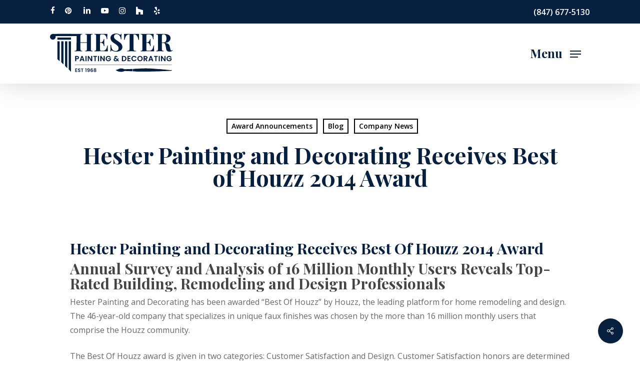

--- FILE ---
content_type: text/html; charset=UTF-8
request_url: https://hesterdecorating.com/hester-painting-and-decorating-receives-best-of-houzz-2014-award/
body_size: 19988
content:
<!doctype html>
<html lang="en-US" class="no-js">
<head><style>img.lazy{min-height:1px}</style><link href="https://hesterdecorating.com/wp-content/plugins/w3-total-cache/pub/js/lazyload.min.js" as="script">
	<meta charset="UTF-8">
	<meta name="viewport" content="width=device-width, initial-scale=1, maximum-scale=1, user-scalable=0" /><meta name='robots' content='index, follow, max-image-preview:large, max-snippet:-1, max-video-preview:-1' />

	<!-- This site is optimized with the Yoast SEO plugin v26.8 - https://yoast.com/product/yoast-seo-wordpress/ -->
	<title>Hester Receives Best of Houzz 2014 Award | Hester Painting</title>
	<meta name="description" content="Find out why Hester Painting &amp; Decorating clinched the Best Of Houzz 2014 Award, chosen by millions of design enthusiasts!" />
	<link rel="canonical" href="https://hesterdecorating.com/hester-painting-and-decorating-receives-best-of-houzz-2014-award/" />
	<meta property="og:locale" content="en_US" />
	<meta property="og:type" content="article" />
	<meta property="og:title" content="Hester Receives Best of Houzz 2014 Award | Hester Painting" />
	<meta property="og:description" content="Find out why Hester Painting &amp; Decorating clinched the Best Of Houzz 2014 Award, chosen by millions of design enthusiasts!" />
	<meta property="og:url" content="https://hesterdecorating.com/hester-painting-and-decorating-receives-best-of-houzz-2014-award/" />
	<meta property="og:site_name" content="Hester Painting &amp; Decorating" />
	<meta property="article:published_time" content="2021-06-18T12:58:29+00:00" />
	<meta property="article:modified_time" content="2024-05-24T08:06:51+00:00" />
	<meta name="author" content="admin" />
	<meta name="twitter:card" content="summary_large_image" />
	<meta name="twitter:label1" content="Written by" />
	<meta name="twitter:data1" content="admin" />
	<meta name="twitter:label2" content="Est. reading time" />
	<meta name="twitter:data2" content="3 minutes" />
	<script type="application/ld+json" class="yoast-schema-graph">{"@context":"https://schema.org","@graph":[{"@type":"Article","@id":"https://hesterdecorating.com/hester-painting-and-decorating-receives-best-of-houzz-2014-award/#article","isPartOf":{"@id":"https://hesterdecorating.com/hester-painting-and-decorating-receives-best-of-houzz-2014-award/"},"author":{"name":"admin","@id":"https://hesterdecorating.com/#/schema/person/3219d1361172d5f3b23cf899db230d90"},"headline":"Hester Painting and Decorating Receives Best of Houzz 2014 Award","datePublished":"2021-06-18T12:58:29+00:00","dateModified":"2024-05-24T08:06:51+00:00","mainEntityOfPage":{"@id":"https://hesterdecorating.com/hester-painting-and-decorating-receives-best-of-houzz-2014-award/"},"wordCount":480,"commentCount":0,"articleSection":["Award Announcements","Blog","Company News"],"inLanguage":"en-US","potentialAction":[{"@type":"CommentAction","name":"Comment","target":["https://hesterdecorating.com/hester-painting-and-decorating-receives-best-of-houzz-2014-award/#respond"]}]},{"@type":"WebPage","@id":"https://hesterdecorating.com/hester-painting-and-decorating-receives-best-of-houzz-2014-award/","url":"https://hesterdecorating.com/hester-painting-and-decorating-receives-best-of-houzz-2014-award/","name":"Hester Receives Best of Houzz 2014 Award | Hester Painting","isPartOf":{"@id":"https://hesterdecorating.com/#website"},"datePublished":"2021-06-18T12:58:29+00:00","dateModified":"2024-05-24T08:06:51+00:00","author":{"@id":"https://hesterdecorating.com/#/schema/person/3219d1361172d5f3b23cf899db230d90"},"description":"Find out why Hester Painting & Decorating clinched the Best Of Houzz 2014 Award, chosen by millions of design enthusiasts!","breadcrumb":{"@id":"https://hesterdecorating.com/hester-painting-and-decorating-receives-best-of-houzz-2014-award/#breadcrumb"},"inLanguage":"en-US","potentialAction":[{"@type":"ReadAction","target":["https://hesterdecorating.com/hester-painting-and-decorating-receives-best-of-houzz-2014-award/"]}]},{"@type":"BreadcrumbList","@id":"https://hesterdecorating.com/hester-painting-and-decorating-receives-best-of-houzz-2014-award/#breadcrumb","itemListElement":[{"@type":"ListItem","position":1,"name":"Home","item":"https://hesterdecorating.com/"},{"@type":"ListItem","position":2,"name":"Hester Painting and Decorating Receives Best of Houzz 2014 Award"}]},{"@type":"WebSite","@id":"https://hesterdecorating.com/#website","url":"https://hesterdecorating.com/","name":"Hester Painting &amp; Decorating","description":"Painting &amp; Decorating","potentialAction":[{"@type":"SearchAction","target":{"@type":"EntryPoint","urlTemplate":"https://hesterdecorating.com/?s={search_term_string}"},"query-input":{"@type":"PropertyValueSpecification","valueRequired":true,"valueName":"search_term_string"}}],"inLanguage":"en-US"},{"@type":"Person","@id":"https://hesterdecorating.com/#/schema/person/3219d1361172d5f3b23cf899db230d90","name":"admin","image":{"@type":"ImageObject","inLanguage":"en-US","@id":"https://hesterdecorating.com/#/schema/person/image/","url":"https://secure.gravatar.com/avatar/14c40ddded531e9f4abac86ddd60f6f618ef7c69ca62bdb44438603cfe39d87d?s=96&d=mm&r=g","contentUrl":"https://secure.gravatar.com/avatar/14c40ddded531e9f4abac86ddd60f6f618ef7c69ca62bdb44438603cfe39d87d?s=96&d=mm&r=g","caption":"admin"},"sameAs":["https://hesterdecorating.com"]}]}</script>
	<!-- / Yoast SEO plugin. -->


<link rel='dns-prefetch' href='//www.googletagmanager.com' />
<link rel='dns-prefetch' href='//fonts.googleapis.com' />
<link rel="alternate" type="application/rss+xml" title="Hester Painting &amp; Decorating &raquo; Feed" href="https://hesterdecorating.com/feed/" />
<link rel="alternate" type="application/rss+xml" title="Hester Painting &amp; Decorating &raquo; Comments Feed" href="https://hesterdecorating.com/comments/feed/" />
<link rel="alternate" type="application/rss+xml" title="Hester Painting &amp; Decorating &raquo; Hester Painting and Decorating Receives Best of Houzz 2014 Award Comments Feed" href="https://hesterdecorating.com/hester-painting-and-decorating-receives-best-of-houzz-2014-award/feed/" />
<link rel="alternate" title="oEmbed (JSON)" type="application/json+oembed" href="https://hesterdecorating.com/wp-json/oembed/1.0/embed?url=https%3A%2F%2Fhesterdecorating.com%2Fhester-painting-and-decorating-receives-best-of-houzz-2014-award%2F" />
<link rel="alternate" title="oEmbed (XML)" type="text/xml+oembed" href="https://hesterdecorating.com/wp-json/oembed/1.0/embed?url=https%3A%2F%2Fhesterdecorating.com%2Fhester-painting-and-decorating-receives-best-of-houzz-2014-award%2F&#038;format=xml" />
<style id='wp-img-auto-sizes-contain-inline-css' type='text/css'>
img:is([sizes=auto i],[sizes^="auto," i]){contain-intrinsic-size:3000px 1500px}
/*# sourceURL=wp-img-auto-sizes-contain-inline-css */
</style>
<style id='wp-emoji-styles-inline-css' type='text/css'>

	img.wp-smiley, img.emoji {
		display: inline !important;
		border: none !important;
		box-shadow: none !important;
		height: 1em !important;
		width: 1em !important;
		margin: 0 0.07em !important;
		vertical-align: -0.1em !important;
		background: none !important;
		padding: 0 !important;
	}
/*# sourceURL=wp-emoji-styles-inline-css */
</style>
<link rel='stylesheet' id='salient-social-css' href='https://hesterdecorating.com/wp-content/plugins/salient-social/css/style.css?ver=1.2.6' type='text/css' media='all' />
<style id='salient-social-inline-css' type='text/css'>

  .sharing-default-minimal .nectar-love.loved,
  body .nectar-social[data-color-override="override"].fixed > a:before, 
  body .nectar-social[data-color-override="override"].fixed .nectar-social-inner a,
  .sharing-default-minimal .nectar-social[data-color-override="override"] .nectar-social-inner a:hover,
  .nectar-social.vertical[data-color-override="override"] .nectar-social-inner a:hover {
    background-color: #07203f;
  }
  .nectar-social.hover .nectar-love.loved,
  .nectar-social.hover > .nectar-love-button a:hover,
  .nectar-social[data-color-override="override"].hover > div a:hover,
  #single-below-header .nectar-social[data-color-override="override"].hover > div a:hover,
  .nectar-social[data-color-override="override"].hover .share-btn:hover,
  .sharing-default-minimal .nectar-social[data-color-override="override"] .nectar-social-inner a {
    border-color: #07203f;
  }
  #single-below-header .nectar-social.hover .nectar-love.loved i,
  #single-below-header .nectar-social.hover[data-color-override="override"] a:hover,
  #single-below-header .nectar-social.hover[data-color-override="override"] a:hover i,
  #single-below-header .nectar-social.hover .nectar-love-button a:hover i,
  .nectar-love:hover i,
  .hover .nectar-love:hover .total_loves,
  .nectar-love.loved i,
  .nectar-social.hover .nectar-love.loved .total_loves,
  .nectar-social.hover .share-btn:hover, 
  .nectar-social[data-color-override="override"].hover .nectar-social-inner a:hover,
  .nectar-social[data-color-override="override"].hover > div:hover span,
  .sharing-default-minimal .nectar-social[data-color-override="override"] .nectar-social-inner a:not(:hover) i,
  .sharing-default-minimal .nectar-social[data-color-override="override"] .nectar-social-inner a:not(:hover) {
    color: #07203f;
  }
/*# sourceURL=salient-social-inline-css */
</style>
<link rel='stylesheet' id='ihover-css-css' href='https://hesterdecorating.com/wp-content/plugins/visual-composr-image-hover-effect-addon/css/animate.css?ver=6.9' type='text/css' media='all' />
<link rel='stylesheet' id='animate-css-css' href='https://hesterdecorating.com/wp-content/plugins/visual-composr-image-hover-effect-addon/css/ihover.min.css?ver=6.9' type='text/css' media='all' />
<link rel='stylesheet' id='3d-css-css' href='https://hesterdecorating.com/wp-content/plugins/visual-composr-image-hover-effect-addon/css/Cover3D.css?ver=6.9' type='text/css' media='all' />
<link rel='stylesheet' id='ultimate-hover-css-css' href='https://hesterdecorating.com/wp-content/plugins/visual-composr-image-hover-effect-addon/css/hover-effects.css?ver=6.9' type='text/css' media='all' />
<link rel='stylesheet' id='font-awesome-css' href='https://hesterdecorating.com/wp-content/themes/salient/css/font-awesome-legacy.min.css?ver=4.7.1' type='text/css' media='all' />
<link rel='stylesheet' id='salient-grid-system-css' href='https://hesterdecorating.com/wp-content/themes/salient/css/build/grid-system.css?ver=17.4.1' type='text/css' media='all' />
<link rel='stylesheet' id='main-styles-css' href='https://hesterdecorating.com/wp-content/themes/salient/css/build/style.css?ver=17.4.1' type='text/css' media='all' />
<style id='main-styles-inline-css' type='text/css'>
html:not(.page-trans-loaded) { background-color: #ffffff; }
/*# sourceURL=main-styles-inline-css */
</style>
<link rel='stylesheet' id='nectar-header-secondary-nav-css' href='https://hesterdecorating.com/wp-content/themes/salient/css/build/header/header-secondary-nav.css?ver=17.4.1' type='text/css' media='all' />
<link rel='stylesheet' id='nectar-single-styles-css' href='https://hesterdecorating.com/wp-content/themes/salient/css/build/single.css?ver=17.4.1' type='text/css' media='all' />
<link rel='stylesheet' id='nectar-brands-css' href='https://hesterdecorating.com/wp-content/themes/salient/css/nectar-brands.css?ver=17.4.1' type='text/css' media='all' />
<link rel='stylesheet' id='nectar_default_font_open_sans-css' href='https://fonts.googleapis.com/css?family=Open+Sans%3A300%2C400%2C600%2C700&#038;subset=latin%2Clatin-ext' type='text/css' media='all' />
<link rel='stylesheet' id='responsive-css' href='https://hesterdecorating.com/wp-content/themes/salient/css/build/responsive.css?ver=17.4.1' type='text/css' media='all' />
<link rel='stylesheet' id='skin-material-css' href='https://hesterdecorating.com/wp-content/themes/salient/css/build/skin-material.css?ver=17.4.1' type='text/css' media='all' />
<link rel='stylesheet' id='salient-wp-menu-dynamic-css' href='https://hesterdecorating.com/wp-content/uploads/salient/menu-dynamic.css?ver=60612' type='text/css' media='all' />
<link rel='stylesheet' id='dynamic-css-css' href='https://hesterdecorating.com/wp-content/themes/salient/css/salient-dynamic-styles.css?ver=71394' type='text/css' media='all' />
<style id='dynamic-css-inline-css' type='text/css'>
#page-header-bg[data-post-hs="default_minimal"] .inner-wrap{text-align:center}#page-header-bg[data-post-hs="default_minimal"] .inner-wrap >a,.material #page-header-bg.fullscreen-header .inner-wrap >a{color:#fff;font-weight:600;border:var(--nectar-border-thickness) solid rgba(255,255,255,0.4);padding:4px 10px;margin:5px 6px 0 5px;display:inline-block;transition:all 0.2s ease;-webkit-transition:all 0.2s ease;font-size:14px;line-height:18px}body.material #page-header-bg.fullscreen-header .inner-wrap >a{margin-bottom:15px;}body.material #page-header-bg.fullscreen-header .inner-wrap >a{border:none;padding:6px 10px}body[data-button-style^="rounded"] #page-header-bg[data-post-hs="default_minimal"] .inner-wrap >a,body[data-button-style^="rounded"].material #page-header-bg.fullscreen-header .inner-wrap >a{border-radius:100px}body.single [data-post-hs="default_minimal"] #single-below-header span,body.single .heading-title[data-header-style="default_minimal"] #single-below-header span{line-height:14px;}#page-header-bg[data-post-hs="default_minimal"] #single-below-header{text-align:center;position:relative;z-index:100}#page-header-bg[data-post-hs="default_minimal"] #single-below-header span{float:none;display:inline-block}#page-header-bg[data-post-hs="default_minimal"] .inner-wrap >a:hover,#page-header-bg[data-post-hs="default_minimal"] .inner-wrap >a:focus{border-color:transparent}#page-header-bg.fullscreen-header .avatar,#page-header-bg[data-post-hs="default_minimal"] .avatar{border-radius:100%}#page-header-bg.fullscreen-header .meta-author span,#page-header-bg[data-post-hs="default_minimal"] .meta-author span{display:block}#page-header-bg.fullscreen-header .meta-author img{margin-bottom:0;height:50px;width:auto}#page-header-bg[data-post-hs="default_minimal"] .meta-author img{margin-bottom:0;height:40px;width:auto}#page-header-bg[data-post-hs="default_minimal"] .author-section{position:absolute;bottom:30px}#page-header-bg.fullscreen-header .meta-author,#page-header-bg[data-post-hs="default_minimal"] .meta-author{font-size:18px}#page-header-bg.fullscreen-header .author-section .meta-date,#page-header-bg[data-post-hs="default_minimal"] .author-section .meta-date{font-size:12px;color:rgba(255,255,255,0.8)}#page-header-bg.fullscreen-header .author-section .meta-date i{font-size:12px}#page-header-bg[data-post-hs="default_minimal"] .author-section .meta-date i{font-size:11px;line-height:14px}#page-header-bg[data-post-hs="default_minimal"] .author-section .avatar-post-info{position:relative;top:-5px}#page-header-bg.fullscreen-header .author-section a,#page-header-bg[data-post-hs="default_minimal"] .author-section a{display:block;margin-bottom:-2px}#page-header-bg[data-post-hs="default_minimal"] .author-section a{font-size:14px;line-height:14px}#page-header-bg.fullscreen-header .author-section a:hover,#page-header-bg[data-post-hs="default_minimal"] .author-section a:hover{color:rgba(255,255,255,0.85)!important}#page-header-bg.fullscreen-header .author-section,#page-header-bg[data-post-hs="default_minimal"] .author-section{width:100%;z-index:10;text-align:center}#page-header-bg.fullscreen-header .author-section{margin-top:25px;}#page-header-bg.fullscreen-header .author-section span,#page-header-bg[data-post-hs="default_minimal"] .author-section span{padding-left:0;line-height:20px;font-size:20px}#page-header-bg.fullscreen-header .author-section .avatar-post-info,#page-header-bg[data-post-hs="default_minimal"] .author-section .avatar-post-info{margin-left:10px}#page-header-bg.fullscreen-header .author-section .avatar-post-info,#page-header-bg.fullscreen-header .author-section .meta-author,#page-header-bg[data-post-hs="default_minimal"] .author-section .avatar-post-info,#page-header-bg[data-post-hs="default_minimal"] .author-section .meta-author{text-align:left;display:inline-block;top:9px}@media only screen and (min-width :690px) and (max-width :999px){body.single-post #page-header-bg[data-post-hs="default_minimal"]{padding-top:10%;padding-bottom:10%;}}@media only screen and (max-width :690px){#ajax-content-wrap #page-header-bg[data-post-hs="default_minimal"] #single-below-header span:not(.rich-snippet-hidden),#ajax-content-wrap .row.heading-title[data-header-style="default_minimal"] .col.section-title span.meta-category{display:inline-block;}.container-wrap[data-remove-post-comment-number="0"][data-remove-post-author="0"][data-remove-post-date="0"] .heading-title[data-header-style="default_minimal"] #single-below-header > span,#page-header-bg[data-post-hs="default_minimal"] .span_6[data-remove-post-comment-number="0"][data-remove-post-author="0"][data-remove-post-date="0"] #single-below-header > span{padding:0 8px;}.container-wrap[data-remove-post-comment-number="0"][data-remove-post-author="0"][data-remove-post-date="0"] .heading-title[data-header-style="default_minimal"] #single-below-header span,#page-header-bg[data-post-hs="default_minimal"] .span_6[data-remove-post-comment-number="0"][data-remove-post-author="0"][data-remove-post-date="0"] #single-below-header span{font-size:13px;line-height:10px;}.material #page-header-bg.fullscreen-header .author-section{margin-top:5px;}#page-header-bg.fullscreen-header .author-section{bottom:20px;}#page-header-bg.fullscreen-header .author-section .meta-date:not(.updated){margin-top:-4px;display:block;}#page-header-bg.fullscreen-header .author-section .avatar-post-info{margin:10px 0 0 0;}}#page-header-bg h1,#page-header-bg .subheader,.nectar-box-roll .overlaid-content h1,.nectar-box-roll .overlaid-content .subheader,#page-header-bg #portfolio-nav a i,body .section-title #portfolio-nav a:hover i,.page-header-no-bg h1,.page-header-no-bg span,#page-header-bg #portfolio-nav a i,#page-header-bg span,#page-header-bg #single-below-header a:hover,#page-header-bg #single-below-header a:focus,#page-header-bg.fullscreen-header .author-section a{color:#ffffff!important;}body #page-header-bg .pinterest-share i,body #page-header-bg .facebook-share i,body #page-header-bg .linkedin-share i,body #page-header-bg .twitter-share i,body #page-header-bg .google-plus-share i,body #page-header-bg .icon-salient-heart,body #page-header-bg .icon-salient-heart-2{color:#ffffff;}#page-header-bg[data-post-hs="default_minimal"] .inner-wrap > a:not(:hover){color:#ffffff;border-color:rgba(255,255,255,0.4);}.single #page-header-bg #single-below-header > span{border-color:rgba(255,255,255,0.4);}body .section-title #portfolio-nav a:hover i{opacity:0.75;}.single #page-header-bg .blog-title #single-meta .nectar-social.hover > div a,.single #page-header-bg .blog-title #single-meta > div a,.single #page-header-bg .blog-title #single-meta ul .n-shortcode a,#page-header-bg .blog-title #single-meta .nectar-social.hover .share-btn{border-color:rgba(255,255,255,0.4);}.single #page-header-bg .blog-title #single-meta .nectar-social.hover > div a:hover,#page-header-bg .blog-title #single-meta .nectar-social.hover .share-btn:hover,.single #page-header-bg .blog-title #single-meta div > a:hover,.single #page-header-bg .blog-title #single-meta ul .n-shortcode a:hover,.single #page-header-bg .blog-title #single-meta ul li:not(.meta-share-count):hover > a{border-color:rgba(255,255,255,1);}.single #page-header-bg #single-meta div span,.single #page-header-bg #single-meta > div a,.single #page-header-bg #single-meta > div i{color:#ffffff!important;}.single #page-header-bg #single-meta ul .meta-share-count .nectar-social a i{color:rgba(255,255,255,0.7)!important;}.single #page-header-bg #single-meta ul .meta-share-count .nectar-social a:hover i{color:rgba(255,255,255,1)!important;}#header-space{background-color:#ffffff}@media only screen and (min-width:1000px){body #ajax-content-wrap.no-scroll{min-height:calc(100vh - 162px);height:calc(100vh - 162px)!important;}}@media only screen and (min-width:1000px){#page-header-wrap.fullscreen-header,#page-header-wrap.fullscreen-header #page-header-bg,html:not(.nectar-box-roll-loaded) .nectar-box-roll > #page-header-bg.fullscreen-header,.nectar_fullscreen_zoom_recent_projects,#nectar_fullscreen_rows:not(.afterLoaded) > div{height:calc(100vh - 161px);}.wpb_row.vc_row-o-full-height.top-level,.wpb_row.vc_row-o-full-height.top-level > .col.span_12{min-height:calc(100vh - 161px);}html:not(.nectar-box-roll-loaded) .nectar-box-roll > #page-header-bg.fullscreen-header{top:162px;}.nectar-slider-wrap[data-fullscreen="true"]:not(.loaded),.nectar-slider-wrap[data-fullscreen="true"]:not(.loaded) .swiper-container{height:calc(100vh - 160px)!important;}.admin-bar .nectar-slider-wrap[data-fullscreen="true"]:not(.loaded),.admin-bar .nectar-slider-wrap[data-fullscreen="true"]:not(.loaded) .swiper-container{height:calc(100vh - 160px - 32px)!important;}}.admin-bar[class*="page-template-template-no-header"] .wpb_row.vc_row-o-full-height.top-level,.admin-bar[class*="page-template-template-no-header"] .wpb_row.vc_row-o-full-height.top-level > .col.span_12{min-height:calc(100vh - 32px);}body[class*="page-template-template-no-header"] .wpb_row.vc_row-o-full-height.top-level,body[class*="page-template-template-no-header"] .wpb_row.vc_row-o-full-height.top-level > .col.span_12{min-height:100vh;}@media only screen and (max-width:999px){.using-mobile-browser #nectar_fullscreen_rows:not(.afterLoaded):not([data-mobile-disable="on"]) > div{height:calc(100vh - 106px);}.using-mobile-browser .wpb_row.vc_row-o-full-height.top-level,.using-mobile-browser .wpb_row.vc_row-o-full-height.top-level > .col.span_12,[data-permanent-transparent="1"].using-mobile-browser .wpb_row.vc_row-o-full-height.top-level,[data-permanent-transparent="1"].using-mobile-browser .wpb_row.vc_row-o-full-height.top-level > .col.span_12{min-height:calc(100vh - 106px);}html:not(.nectar-box-roll-loaded) .nectar-box-roll > #page-header-bg.fullscreen-header,.nectar_fullscreen_zoom_recent_projects,.nectar-slider-wrap[data-fullscreen="true"]:not(.loaded),.nectar-slider-wrap[data-fullscreen="true"]:not(.loaded) .swiper-container,#nectar_fullscreen_rows:not(.afterLoaded):not([data-mobile-disable="on"]) > div{height:calc(100vh - 53px);}.wpb_row.vc_row-o-full-height.top-level,.wpb_row.vc_row-o-full-height.top-level > .col.span_12{min-height:calc(100vh - 53px);}body[data-transparent-header="false"] #ajax-content-wrap.no-scroll{min-height:calc(100vh - 53px);height:calc(100vh - 53px);}}.screen-reader-text,.nectar-skip-to-content:not(:focus){border:0;clip:rect(1px,1px,1px,1px);clip-path:inset(50%);height:1px;margin:-1px;overflow:hidden;padding:0;position:absolute!important;width:1px;word-wrap:normal!important;}.row .col img:not([srcset]){width:auto;}.row .col img.img-with-animation.nectar-lazy:not([srcset]){width:100%;}
#header-outer[data-lhe="animated_underline"] li > a .menu-title-text {
     position: relative;
     font-size: 16px;
	line-height: 28px;
	  font-family:'Open Sans';
  font-weight:600
   }
   
@media only screen and (max-width: 999px) {
.remove_column {
    display: none;
}
}

@media only screen and (max-width: 690px) {
body #header-outer[data-transparent-header="true"].transparent {
    background-color: white !important;
}
}

.page-id-5344 .dot {
    display: none !important;
}

.page-id-5344 div.normal-container:nth-child(1) > h1:nth-child(1) {
    max-width: 100%;
}

.blog-title .entry-title {
    color: #07203f !important;
}

#footer-outer #copyright p {
  font-size: 12px !important;
}

.portfolio-items .work-meta h4, .main-content .portfolio-items .work-meta h4 {
    color: #07203f !important;
}

.post .content-inner, .row {
    padding-bottom: 0px;
}
/*# sourceURL=dynamic-css-inline-css */
</style>
<link rel='stylesheet' id='salient-child-style-css' href='https://hesterdecorating.com/wp-content/themes/salient-child/style.css?ver=17.4.1' type='text/css' media='all' />
<link rel='stylesheet' id='redux-google-fonts-salient_redux-css' href='https://fonts.googleapis.com/css?family=Roboto%7CPlayfair+Display%3A700&#038;ver=6.9' type='text/css' media='all' />
<script type="text/javascript" src="https://hesterdecorating.com/wp-includes/js/jquery/jquery.min.js?ver=3.7.1" id="jquery-core-js"></script>
<script type="text/javascript" src="https://hesterdecorating.com/wp-includes/js/jquery/jquery-migrate.min.js?ver=3.4.1" id="jquery-migrate-js"></script>
<script type="text/javascript" src="https://hesterdecorating.com/wp-content/plugins/visual-composr-image-hover-effect-addon/js/wow.min.js?ver=6.9" id="wawo-js-js"></script>
<script type="text/javascript" src="https://hesterdecorating.com/wp-content/plugins/visual-composr-image-hover-effect-addon/js/Cover3D.js?ver=6.9" id="3d-js-js"></script>
<script type="text/javascript" src="https://hesterdecorating.com/wp-content/plugins/visual-composr-image-hover-effect-addon/js/admin.js?ver=6.9" id="admin-js-js"></script>

<!-- Google tag (gtag.js) snippet added by Site Kit -->
<!-- Google Analytics snippet added by Site Kit -->
<script type="text/javascript" src="https://www.googletagmanager.com/gtag/js?id=G-E16NRJTYJZ" id="google_gtagjs-js" async></script>
<script type="text/javascript" id="google_gtagjs-js-after">
/* <![CDATA[ */
window.dataLayer = window.dataLayer || [];function gtag(){dataLayer.push(arguments);}
gtag("set","linker",{"domains":["hesterdecorating.com"]});
gtag("js", new Date());
gtag("set", "developer_id.dZTNiMT", true);
gtag("config", "G-E16NRJTYJZ");
//# sourceURL=google_gtagjs-js-after
/* ]]> */
</script>
<script></script><link rel="https://api.w.org/" href="https://hesterdecorating.com/wp-json/" /><link rel="alternate" title="JSON" type="application/json" href="https://hesterdecorating.com/wp-json/wp/v2/posts/127" /><link rel="EditURI" type="application/rsd+xml" title="RSD" href="https://hesterdecorating.com/xmlrpc.php?rsd" />
<meta name="generator" content="WordPress 6.9" />
<link rel='shortlink' href='https://hesterdecorating.com/?p=127' />
<meta name="generator" content="Site Kit by Google 1.170.0" /><script type="text/javascript"> var root = document.getElementsByTagName( "html" )[0]; root.setAttribute( "class", "js" ); </script><link rel="shortcut icon" type="image/jpg" href="https://hesterdecorating.com/wp-content/uploads/2021/08/hester-favicon.png"/><meta name="generator" content="Powered by WPBakery Page Builder - drag and drop page builder for WordPress."/>

<!-- Google Tag Manager snippet added by Site Kit -->
<script type="text/javascript">
/* <![CDATA[ */

			( function( w, d, s, l, i ) {
				w[l] = w[l] || [];
				w[l].push( {'gtm.start': new Date().getTime(), event: 'gtm.js'} );
				var f = d.getElementsByTagName( s )[0],
					j = d.createElement( s ), dl = l != 'dataLayer' ? '&l=' + l : '';
				j.async = true;
				j.src = 'https://www.googletagmanager.com/gtm.js?id=' + i + dl;
				f.parentNode.insertBefore( j, f );
			} )( window, document, 'script', 'dataLayer', 'GTM-5BJ3LDX' );
			
/* ]]> */
</script>

<!-- End Google Tag Manager snippet added by Site Kit -->
<link rel="icon" href="https://hesterdecorating.com/wp-content/uploads/2021/08/cropped-hester-favicon-32x32.png" sizes="32x32" />
<link rel="icon" href="https://hesterdecorating.com/wp-content/uploads/2021/08/cropped-hester-favicon-192x192.png" sizes="192x192" />
<link rel="apple-touch-icon" href="https://hesterdecorating.com/wp-content/uploads/2021/08/cropped-hester-favicon-180x180.png" />
<meta name="msapplication-TileImage" content="https://hesterdecorating.com/wp-content/uploads/2021/08/cropped-hester-favicon-270x270.png" />
		<style type="text/css" id="wp-custom-css">
			p {
	font-size: 16px;
	line-height: 28px;
}

h2 {
	color: #07203f;
}

h3 {
	color: #07203f;
}

.h-slider-text {
	text-shadow: 0 0 5px rgba(0,0,0,1)
}

#footer-outer .container {
	max-width: 1360px !important;
}

#scrolling-btn {
	z-index: 999;
}

#footer-outer #footer-widgets .widget h4, #footer-outer .col .widget_recent_entries span, #footer-outer .col .recent_posts_extra_widget .post-widget-text h4 {
	color: #fff !important;
	font-size: 16px;
	padding-bottom: 10px;
}

#footer-outer #footer-widgets .widget h4, #footer-outer .col .widget_recent_entries span, #footer-outer .col .recent_posts_extra_widget .post-widget-text h4::after {
	display: block;
	content: '';
	border-bottom: 1px solid rgba(255,255,255, .2);
	max-width: 100px;
}

#header-secondary-outer[data-full-width="true"] >.container {
	padding: 0 100px !important;
}

#menu-item-103 a span::after {
	display: none !important;
}

#menu-item-103 a span {
	background-color: #fff;
	padding: 8px 10px;
}

body #header-outer[data-has-menu][data-format][data-padding] #top .slide-out-widget-area-toggle[data-custom-color="true"] a i.label, body #header-outer.transparent #top .slide-out-widget-area-toggle[data-custom-color="true"] a i.label {
	transform: translatey(-3px) !important;
}


#slide-3-layer-12,
#slide-6-layer-12{
	box-shadow: 0 0 5px rgba(255,255,255,.3) !important;
}

.slider-left-arrow::after {
	content: '';
display: block;
	width: 100px;
	height: 100px;
	position: absolute;
	background-image: url(https://hesterdecorating.com/wp-content/uploads/2021/07/arrow.svg);
	top: 0;
	left: 0;
	background-repeat: no-repeat;
	background-position: center;
	background-size: 30px 30px;
	transform: rotate(180deg);
}

.slider-right-arrow {
	content: '';
display: block;
	width: 100px;
	height: 100px;
	position: absolute;
	background-image: url(https://hesterdecorating.com/wp-content/uploads/2021/07/arrow.svg);
	top: 0;
	left: 0;
	background-repeat: no-repeat;
	background-position: center;
	background-size: 30px 30px;
}

.figure-rollover {
        position: relative;
        width: 360px; /* can be omitted for a regular non-lazy image */
        max-width: 100%;
    }
    .figure-rollover img.image-hover {
      position: absolute;
      top: 0;
      right: 0;
      left: 0;
      bottom: 0;
      object-fit: contain;
      opacity: 0;
      transition: opacity .2s;
    }
.figure-rollover:hover image-main {
	opacity: 0;
}
    .figure-rollover:hover img.image-hover {
      opacity: 1;
    }

.project-title {
	display: none;
}

.portfolio-phase {
	font-size: 16px;
	line-height: 28px;
	padding: 0 20px 0 0;
}

.portfolio-phase ul li:not(:last-child) {
	padding-bottom: 8px;
	margin-bottom: 8px;
	border-bottom: 1px solid rgba(255,255,255,.1)
}

.footer-contact li {
	margin-bottom: 14px !important;
}

.testimonial_slider p {
	font-size: 18px;
}

.home-scrolling-column .h-btn {
	transform: translatey(-80px);
}

.image-left-translate img {
	transform: translate(50px, 0) scale(1.3) !important;
}

.image-right-translate img {
	transform: scale(1.3) !important;
}

.bottom-meta-wrap p {
	font-size: 18px !important;
}

@media screen and (max-width: 1680px) {
	.slider-header {
		font-size: 40px !important;
		line-height: 48px !important;
		transform: translatey(-10px) !important;
		width: 200px !important;
	}
	
	.slider-subheader {
		font-size: 18px !important;
	}
	
	.slider-left-button,
	.slider-right-button {
		transform: translatey(-40px) !important;
	}
	
	.slider-left-arrow,
	.slider-right-arrow,
	.slider-left-arrow::after,
	.slider-right-arrow::after{
		min-width: 70px !important;
		min-height: 70px !important;
		width: 70px !important;
		height: 70px !important;
	}
	
	.slider-left-arrow {
		transform: translatex(15px) !important;
	}
	
	.slider-right-arrow {
		transform: translatex(-15px) !important;
	}
}

#header-secondary-outer .nectar-center-text {
	right: 0 !important;
	transform: translate(0, -50%) !important;
	text-align: right;
	left: auto;
}

.nectar-cta h5 {
	color: #07203f !important;
}

.portfolio-items .vert-center p {
	display: none;
}

#slide-out-widget-area .bottom-text {
	position: relative;
}

#slide-out-widget-area .bottom-text::before {
	display: block;
	content: '';
	position: absolute;
	height: 80px;
	width: 80px;
	background-image: url(https://hesterdecorating.com/wp-content/uploads/2021/08/h-blue.svg);
	background-size: contain;
	background-position: center;
	background-repeat: no-repeat;
	right: 0;
	top: -100px;
}

.nectar-fancy-ul ul li {
	text-align: left;
}

.nectar-button.large,
.rev-btn {
	font-weight: 800 !important;
	font-family: 'Open Sans' !important;
}

#breadcrumbs {
	display: none;
}

.slider-subheader {
	font-weight: 400 !important;
}

.video-bg {
	background-size: cover;
	background-position: center center;
	padding-top: 150px !important;
}

#sidebar {
	border-left: 1px solid rgba(0,0,0,.05);
	padding-left: 10px;
}

#sidebar #categories-3.widget_categories .cat-item a {
	display: block;
	border: 1px solid rgba(0,0,0,.1) !important;
	max-width: 220px;
	padding: 5px !important;
	transition: background-color .2s, color 0s;
}

#sidebar #categories-3.widget_categories .cat-item a:hover,
#sidebar #categories-3.widget_categories .cat-item a:active,
#sidebar #categories-3.widget_categories .cat-item a:focus {
	background-color: #07203f;
	color: #fff;
}

.team-desc {
	line-height: 1.8rem
}
.recent-post-container .inner-wrap .strong {
	display: none;
}

.continue-reading {
	background-color: #07203f !important;
	font-weight: 600;
	padding: 15px 40px !important;
}

.continue-reading:hover {
	background-color: rgba(41, 56, 135) !important;
}

.post-header {
	margin-bottom: 24px;
}

.excerpt {
	margin-bottom: 32px;
}

.post-header .title {
	margin-bottom: 16px;
}

.post-header .meta-category {
	opacity: .7;
}

#categories-3 h4 {
	margin-bottom: 12px;
	font-size: 16px;
	line-height: 18px;
}

.comments-section,
#author-bio,
.meta-author,
.meta-comment-count {
	display: none !important;
}

.post-content h2 {
	font-size: 48px;
	margin-bottom: 16px;
}

.single-post #top {
	background-color: #fff;
}

.project-types .column-overlay-layer {
	opacity: .7 !important;
}
body.single-post.material[data-bg-header="true"] .container-wrap {
    padding-top:60px !important;
}
.blog_next_prev_buttons {
    margin-top: 0px;
}
.post .post-meta .date {
    display:none;
}
.portfolio-filters-inline ul li, .portfolio-filters-inline ul ul {
    display: inline;
    background-color: #07203f;
    padding: 10px 0;
    text-transform: uppercase;
}
#header-outer #top nav > ul > .button_bordered > a:hover, #header-outer:not(.transparent) #social-in-menu a i::after, .sf-menu > li > a:hover > .sf-sub-indicator i, .sf-menu > li > a:active > .sf-sub-indicator i, .sf-menu > .sfHover > a > .sf-sub-indicator i, .sf-menu .megamenu > ul > li:hover > a, #header-outer nav > ul > .megamenu > ul > li > a:hover, #header-outer nav > ul > .megamenu > ul > .sfHover > a, #header-outer nav > ul > .megamenu > ul > li > a:focus, #top nav ul #nectar-user-account a:hover span, #top nav ul #search-btn a:hover span, #top nav ul .slide-out-widget-area-toggle a:hover span, body.material:not([data-header-color="custom"]) #header-outer:not([data-format="left-header"]) #top ul.cart_list a:hover, body.material #header-outer:not(.transparent) .cart-outer:hover .cart-menu-wrap .icon-salient-cart, #header-outer:not([data-format="left-header"]) nav > ul > .megamenu ul ul .current-menu-item.has-ul > a, #header-outer:not([data-format="left-header"]) nav > ul > .megamenu ul ul .current-menu-ancestor.has-ul > a, body #header-secondary-outer #social a:hover i, body #header-secondary-outer #social a:focus i, #footer-outer a:focus, #footer-outer a:hover, .recent-posts .post-header a:hover, .result a:hover, .post-area.standard-minimal .post .post-meta .date a, .post-area.standard-minimal .post .post-header h2 a:hover, .post-area.standard-minimal .post .more-link:hover span, .post-area.standard-minimal .post .more-link span::after, .post-area.standard-minimal .post .minimal-post-meta a:hover, .single .post .post-meta a:hover, .single .post .post-meta a:focus, .single #single-meta div a:hover i, .single #single-meta div:hover > a, .single #single-meta div:focus > a, .comment-list .comment-meta a:hover, .comment-list .comment-meta a:focus, .result .title a, .circle-border, .home .blog-recent:not([data-style="list_featured_first_row"]) .col .post-header a:hover, .home .blog-recent .col .post-header h3 a, .comment-author a:hover, .comment-author a:focus, .project-attrs li i, .nectar-milestone .number.accent-color, body #portfolio-nav a:hover i, span.accent-color, .portfolio-items .nectar-love:hover i, .portfolio-items .nectar-love.loved i, body .hovered .nectar-love i, body:not(.material) #search-outer #search #close a span:hover, .carousel-wrap[data-full-width="true"] .carousel-heading a:hover i, #search-outer .ui-widget-content li:hover *, #search-outer .ui-widget-content .ui-state-focus *, .portfolio-filters-inline .container ul li .active, .svg-icon-holder[data-color="accent-color"], .team-member .accent-color:hover, .blog-recent[data-style="minimal"] .col > span, .blog-recent[data-style="title_only"] .col:hover .post-header .title, body #pagination .page-numbers.prev:hover, body #pagination .page-numbers.next:hover, body #pagination a.page-numbers:hover, body #pagination a.page-numbers:focus, body[data-form-submit="see-through"] input[type="submit"], body[data-form-submit="see-through"] button[type="submit"], .nectar_icon_wrap[data-color="accent-color"] i, .nectar_team_member_close .inner::before, body:not([data-header-format="left-header"]) nav > ul > .megamenu > ul > li > ul > .has-ul > a:hover, body:not([data-header-format="left-header"]) nav > ul > .megamenu > ul > li > ul > .has-ul > a:focus, .masonry.material .masonry-blog-item .meta-category a, body .wpb_row .span_12 .portfolio-filters-inline[data-color-scheme="accent-color-underline"].full-width-section .active, body .wpb_row .span_12 .portfolio-filters-inline[data-color-scheme="accent-color-underline"].full-width-section a:hover, .material .comment-list .reply a:hover, .material .comment-list .reply a:focus, .related-posts[data-style="material"] .meta-category a, .material .widget li:not(.has-img) a:hover .post-title, .material #sidebar .widget li:not(.has-img) a:hover .post-title, .material .container-wrap #author-bio #author-info a:hover, .material #sidebar .widget ul[data-style="featured-image-left"] li a:hover .post-title, .material #sidebar .widget .tagcloud a, .single.material .post-area .content-inner > .post-tags a, .post-area.featured_img_left .meta-category a, .post-meta .icon-salient-heart-2.loved, body.material .nectar-button.see-through.accent-color[data-color-override="false"], div[data-style="minimal_small"] .toggle.accent-color > h3 a:hover, div[data-style="minimal_small"] .toggle.accent-color.open > h3 a, .testimonial_slider[data-rating-color="accent-color"] .star-rating .filled::before, .nectar_single_testimonial[data-color="accent-color"] p .open-quote, .nectar-quick-view-box .star-rating, .widget_search .search-form button[type="submit"] .icon-salient-search, body.search-no-results .search-form button[type="submit"] .icon-salient-search {
    color: #fff !important;
}
.span_12.dark .portfolio-filters-inline[data-color-scheme*="-underline"].full-width-section a {
    color: #000;
    color: #fff;
}
span.meta-category::after {
display: none!important;}
@media only screen and (max-width: 600px) {

span.mobile-email{display:block;}
	#slide-out-widget-area .secondary-header-text, body #slide-out-widget-area .inner-wrap .inner .nectar-header-text-content{background-color:transparent!important;
	padding:0!important;}
	#slide-out-widget-area .bottom-text::before{background-image:none!important;}
	div.nectar-fancy-ul ul {margin-bottom:0!important;}
	#mobile-padding {background-color:#F0F5F9;}
}
@media only screen and (min-width: 320px) and (max-width: 480px) {
body #header-outer:transparent {padding:30px 0!important;height:auto!important;}
	img.rollover{margin-bottom:30px!important;}
}
@media only screen and (max-width: 768px) {
img.rollover{margin-bottom:30px!important;}
		div.nectar-fancy-ul ul {margin-bottom:0!important;}
		#slide-out-widget-area .bottom-text::before{background-image:none!important;}
}
@media only screen and (min-width: 690px) and (max-width: 999px)
.col, body .vc_row-fluid .wpb_column {
    margin-bottom: 0px;
}
blockquote {
    color: #000;
	font-weight:600;
}
		</style>
		<noscript><style> .wpb_animate_when_almost_visible { opacity: 1; }</style></noscript><link data-pagespeed-no-defer data-nowprocket data-wpacu-skip data-no-optimize data-noptimize rel='stylesheet' id='main-styles-non-critical-css' href='https://hesterdecorating.com/wp-content/themes/salient/css/build/style-non-critical.css?ver=17.4.1' type='text/css' media='all' />
<link data-pagespeed-no-defer data-nowprocket data-wpacu-skip data-no-optimize data-noptimize rel='stylesheet' id='fancyBox-css' href='https://hesterdecorating.com/wp-content/themes/salient/css/build/plugins/jquery.fancybox.css?ver=3.3.1' type='text/css' media='all' />
<link data-pagespeed-no-defer data-nowprocket data-wpacu-skip data-no-optimize data-noptimize rel='stylesheet' id='nectar-ocm-core-css' href='https://hesterdecorating.com/wp-content/themes/salient/css/build/off-canvas/core.css?ver=17.4.1' type='text/css' media='all' />
<link data-pagespeed-no-defer data-nowprocket data-wpacu-skip data-no-optimize data-noptimize rel='stylesheet' id='nectar-ocm-fullscreen-split-css' href='https://hesterdecorating.com/wp-content/themes/salient/css/build/off-canvas/fullscreen-split.css?ver=17.4.1' type='text/css' media='all' />
</head><body class="wp-singular post-template-default single single-post postid-127 single-format-standard wp-theme-salient wp-child-theme-salient-child material wpb-js-composer js-comp-ver-8.4.2 vc_responsive modula-best-grid-gallery" data-footer-reveal="false" data-footer-reveal-shadow="none" data-header-format="default" data-body-border="off" data-boxed-style="" data-header-breakpoint="1000" data-dropdown-style="minimal" data-cae="easeOutCubic" data-cad="750" data-megamenu-width="contained" data-aie="none" data-ls="fancybox" data-apte="standard" data-hhun="1" data-fancy-form-rcs="default" data-form-style="default" data-form-submit="regular" data-is="minimal" data-button-style="default" data-user-account-button="false" data-flex-cols="true" data-col-gap="default" data-header-inherit-rc="false" data-header-search="false" data-animated-anchors="true" data-ajax-transitions="true" data-full-width-header="true" data-slide-out-widget-area="true" data-slide-out-widget-area-style="fullscreen-split" data-user-set-ocm="1" data-loading-animation="none" data-bg-header="false" data-responsive="1" data-ext-responsive="true" data-ext-padding="90" data-header-resize="0" data-header-color="custom" data-cart="false" data-remove-m-parallax="" data-remove-m-video-bgs="" data-m-animate="0" data-force-header-trans-color="light" data-smooth-scrolling="0" data-permanent-transparent="false" >
	
	<script type="text/javascript">
	 (function(window, document) {

		document.documentElement.classList.remove("no-js");

		if(navigator.userAgent.match(/(Android|iPod|iPhone|iPad|BlackBerry|IEMobile|Opera Mini)/)) {
			document.body.className += " using-mobile-browser mobile ";
		}
		if(navigator.userAgent.match(/Mac/) && navigator.maxTouchPoints && navigator.maxTouchPoints > 2) {
			document.body.className += " using-ios-device ";
		}

		if( !("ontouchstart" in window) ) {

			var body = document.querySelector("body");
			var winW = window.innerWidth;
			var bodyW = body.clientWidth;

			if (winW > bodyW + 4) {
				body.setAttribute("style", "--scroll-bar-w: " + (winW - bodyW - 4) + "px");
			} else {
				body.setAttribute("style", "--scroll-bar-w: 0px");
			}
		}

	 })(window, document);
   </script>		<!-- Google Tag Manager (noscript) snippet added by Site Kit -->
		<noscript>
			<iframe src="https://www.googletagmanager.com/ns.html?id=GTM-5BJ3LDX" height="0" width="0" style="display:none;visibility:hidden"></iframe>
		</noscript>
		<!-- End Google Tag Manager (noscript) snippet added by Site Kit -->
		<a href="#ajax-content-wrap" class="nectar-skip-to-content">Skip to main content</a><div class="ocm-effect-wrap"><div class="ocm-effect-wrap-inner"><div id="ajax-loading-screen" data-disable-mobile="1" data-disable-fade-on-click="0" data-effect="standard" data-method="standard"><div class="loading-icon none"><div class="material-icon">
						<svg class="nectar-material-spinner" width="60px" height="60px" viewBox="0 0 60 60">
							<circle stroke-linecap="round" cx="30" cy="30" r="26" fill="none" stroke-width="6"></circle>
				  		</svg>	 
					</div></div></div>	
	<div id="header-space"  data-header-mobile-fixed='1'></div> 
	
		<div id="header-outer" data-has-menu="true" data-has-buttons="yes" data-header-button_style="default" data-using-pr-menu="false" data-mobile-fixed="1" data-ptnm="false" data-lhe="animated_underline" data-user-set-bg="#ffffff" data-format="default" data-permanent-transparent="false" data-megamenu-rt="0" data-remove-fixed="0" data-header-resize="0" data-cart="false" data-transparency-option="" data-box-shadow="large" data-shrink-num="6" data-using-secondary="1" data-using-logo="1" data-logo-height="80" data-m-logo-height="30" data-padding="20" data-full-width="true" data-condense="false" >
		
	<div id="header-secondary-outer" class="default" data-mobile="default" data-remove-fixed="0" data-lhe="animated_underline" data-secondary-text="false" data-full-width="true" data-mobile-fixed="1" data-permanent-transparent="false" >
		<div class="container">
			<nav aria-label="Secondary Navigation">
				<ul id="social"><li><a target="_blank" rel="noopener" href="https://www.facebook.com/hesterpainting"><span class="screen-reader-text">facebook</span><i class="fa fa-facebook" aria-hidden="true"></i> </a></li><li><a target="_blank" rel="noopener" href="https://www.pinterest.com/hesterpainting/"><span class="screen-reader-text">pinterest</span><i class="fa fa-pinterest" aria-hidden="true"></i> </a></li><li><a target="_blank" rel="noopener" href="https://www.linkedin.com/company/hester-painting-&#038;-decorating"><span class="screen-reader-text">linkedin</span><i class="fa fa-linkedin" aria-hidden="true"></i> </a></li><li><a target="_blank" rel="noopener" href="https://www.youtube.com/channel/UCYZVwV3H_Hx5JOfjDidz6vg/"><span class="screen-reader-text">youtube</span><i class="fa fa-youtube-play" aria-hidden="true"></i> </a></li><li><a target="_blank" rel="noopener" href="https://www.instagram.com/hester_painting_and_decorating/"><span class="screen-reader-text">instagram</span><i class="fa fa-instagram" aria-hidden="true"></i> </a></li><li><a target="_blank" rel="noopener" href="http://www.houzz.com/pro/shester21/hester-painting-decorating"><span class="screen-reader-text">houzz</span><i class="fa fa-houzz" aria-hidden="true"></i> </a></li><li><a target="_blank" rel="noopener" href="https://www.yelp.com/biz/hester-painting-and-decorating-skokie-2"><span class="screen-reader-text">yelp</span><i class="fa fa-yelp" aria-hidden="true"></i> </a></li></ul>					<ul class="sf-menu">
						<li id="menu-item-4117" class="menu-item menu-item-type-custom menu-item-object-custom nectar-regular-menu-item menu-item-4117"><a href="tel:+18476775130"><span class="menu-title-text">(847) 677-5130</span></a></li>
					</ul>
					
			</nav>
		</div>
	</div>


<div id="search-outer" class="nectar">
	<div id="search">
		<div class="container">
			 <div id="search-box">
				 <div class="inner-wrap">
					 <div class="col span_12">
						  <form role="search" action="https://hesterdecorating.com/" method="GET">
														 <input type="text" name="s"  value="" aria-label="Search" placeholder="Search" />
							 
						<span>Hit enter to search or ESC to close</span>
						<button aria-label="Search" class="search-box__button" type="submit">Search</button>						</form>
					</div><!--/span_12-->
				</div><!--/inner-wrap-->
			 </div><!--/search-box-->
			 <div id="close"><a href="#" role="button"><span class="screen-reader-text">Close Search</span>
				<span class="close-wrap"> <span class="close-line close-line1" role="presentation"></span> <span class="close-line close-line2" role="presentation"></span> </span>				 </a></div>
		 </div><!--/container-->
	</div><!--/search-->
</div><!--/search-outer-->

<header id="top" role="banner" aria-label="Main Menu">
	<div class="container">
		<div class="row">
			<div class="col span_3">
								<a id="logo" href="https://hesterdecorating.com" data-supplied-ml-starting-dark="false" data-supplied-ml-starting="false" data-supplied-ml="false" >
					<img class="stnd skip-lazy dark-version" width="527.707" height="171.303" alt="Hester Painting &amp; Decorating" src="https://hesterdecorating.com/wp-content/uploads/2021/08/hester_painting_and_decorating_logo_blue.svg"  />				</a>
							</div><!--/span_3-->

			<div class="col span_9 col_last">
									<div class="nectar-mobile-only mobile-header"><div class="inner"></div></div>
													<div class="slide-out-widget-area-toggle mobile-icon fullscreen-split" data-custom-color="true" data-icon-animation="simple-transform">
						<div> <a href="#slide-out-widget-area" role="button" aria-label="Navigation Menu" aria-expanded="false" class="closed using-label">
							<i class="label">Menu</i><span aria-hidden="true"> <i class="lines-button x2"> <i class="lines"></i> </i> </span>						</a></div>
					</div>
				
									<nav aria-label="Main Menu">
													<ul class="sf-menu">
															</ul>
													<ul class="buttons sf-menu" data-user-set-ocm="1">

								<li class="slide-out-widget-area-toggle" data-icon-animation="simple-transform" data-custom-color="true"><div> <a href="#slide-out-widget-area" aria-label="Navigation Menu" aria-expanded="false" role="button" class="closed using-label"> <i class="label">Menu</i><span aria-hidden="true"> <i class="lines-button x2"> <i class="lines"></i> </i> </span> </a> </div></li>
							</ul>
						
					</nav>

					
				</div><!--/span_9-->

				
			</div><!--/row-->
					</div><!--/container-->
	</header>		
	</div>
		<div id="ajax-content-wrap">


<div class="container-wrap no-sidebar" data-midnight="dark" data-remove-post-date="1" data-remove-post-author="0" data-remove-post-comment-number="0">
	<div class="container main-content" role="main">

		
	  <div class="row heading-title hentry" data-header-style="default_minimal">
		<div class="col span_12 section-title blog-title">
										  <span class="meta-category">

					<a class="award-announcements" href="https://hesterdecorating.com/category/award-announcements/">Award Announcements</a><a class="blog" href="https://hesterdecorating.com/category/blog/">Blog</a><a class="company-news" href="https://hesterdecorating.com/category/company-news/">Company News</a>			  </span>

		  		  <h1 class="entry-title">Hester Painting and Decorating Receives Best of Houzz 2014 Award</h1>

						<div id="single-below-header" data-hide-on-mobile="false">
				<span class="meta-author vcard author"><span class="fn"><span class="author-leading">By</span> <a href="https://hesterdecorating.com/author/lpc_hester/" title="Posts by admin" rel="author">admin</a></span></span><span class="meta-comment-count"><a href="https://hesterdecorating.com/hester-painting-and-decorating-receives-best-of-houzz-2014-award/#respond">No Comments</a></span>			</div><!--/single-below-header-->
				</div><!--/section-title-->
	  </div><!--/row-->

	
		<div class="row">

			<p id="breadcrumbs" class="yoast"><span><span><a href="https://hesterdecorating.com/">Home</a></span> » <span class="breadcrumb_last" aria-current="page">Hester Painting and Decorating Receives Best of Houzz 2014 Award</span></span></p>
			<div class="post-area col  span_12 col_last" role="main">

			
<article id="post-127" class="post-127 post type-post status-publish format-standard category-award-announcements category-blog category-company-news">
  
  <div class="inner-wrap">

		<div class="post-content" data-hide-featured-media="0">
      
        <div class="content-inner"><h3>Hester Painting and Decorating Receives Best Of Houzz 2014 Award</h3>
<h4>Annual Survey and Analysis of 16 Million Monthly Users Reveals Top-Rated Building, Remodeling and Design Professionals</h4>
<p>Hester Painting and Decorating has been awarded “Best Of Houzz” by Houzz, the leading platform for home remodeling and design. The 46-year-old company that specializes in unique faux finishes was chosen by the more than 16 million monthly users that comprise the Houzz community.</p>
<p>The Best Of Houzz award is given in two categories: Customer Satisfaction and Design. Customer Satisfaction honors are determined by a variety of factors, including the number and quality of client reviews a professional received in 2013. Design award winners’ work was the most popular among the more than 16 million monthly users on Houzz, known as “Houzzers,” who saved more than 230 million professional images of home interiors and exteriors to their personal ideabooks via the Houzz site, iPad/iPhone app and Android app. Winners will receive a “Best Of Houzz 2014” badge on their profiles, showing the Houzz community their commitment to excellence. These badges help homeowners identify popular and top-rated home professionals in every metro area on Houzz.</p>
<p>&#8220;We are thrilled with this honor,&#8221; President and second generation owner, Steve Hester said. &#8220;Our number one goal has always been to provide the highest quality painting backed by the very best customer service.&#8221; &#8220;Houzz provides homeowners with the most comprehensive view of home building, remodeling and design professionals, empowering them to find and hire the right professional to execute their vision,” said Liza Hausman, vice president of community for Houzz. “We’re delighted to recognize Hester Painting and Decorating among our “Best Of” professionals for customer satisfaction as judged by our community of homeowners and design enthusiasts who are actively remodeling and decorating their homes.”</p>
<p>With Houzz, homeowners can identify not only the top-rated professionals like Hester Painting and Decorating, but also those whose work matches their own aspirations for their home. Homeowners can also evaluate professionals by contacting them directly on the Houzz platform, asking questions about their work and reviewing their responses to questions from others in the Houzz community.</p>
<p>Follow Hester Painting and Decorating on Houzz <a href="http://www.houzz.com/hester-painting-and-decorating">http://www.houzz.com/hester-painting-and-decorating</a></p>
<h4>About Houzz</h4>
<p>Houzz is the leading platform for home remodeling and design, providing people with everything they need to improve their homes from start to finish &#8211; online or from a mobile device. From decorating a room to building a custom home, Houzz connects millions of homeowners, home design enthusiasts and home improvement professionals across the country and around the world. With the largest residential design database in the world and a vibrant community powered by social tools, Houzz is the easiest way for people to get the design inspiration, project advice, product information and professional reviews they need to help turn ideas into reality. For more information, visit www.houzz.com</p>
</div>        
      </div><!--/post-content-->
      
    </div><!--/inner-wrap-->
    
</article>
<div id="author-bio" class="" data-has-tags="false">

	<div class="span_12">

	<img alt='admin' src="data:image/svg+xml,%3Csvg%20xmlns='http://www.w3.org/2000/svg'%20viewBox='0%200%2080%2080'%3E%3C/svg%3E" data-src='https://secure.gravatar.com/avatar/14c40ddded531e9f4abac86ddd60f6f618ef7c69ca62bdb44438603cfe39d87d?s=80&#038;d=mm&#038;r=g' data-srcset='https://secure.gravatar.com/avatar/14c40ddded531e9f4abac86ddd60f6f618ef7c69ca62bdb44438603cfe39d87d?s=160&#038;d=mm&#038;r=g 2x' class='avatar avatar-80 photo lazy' height='80' width='80' decoding='async'/>	<div id="author-info">

	  <h3 class="nectar-link-underline-effect nectar-author-info-title"><span></span>

		<a href="https://hesterdecorating.com/author/lpc_hester/">admin</a>		</h3>
	  <p></p>

	</div>

	
	<div class="clear"></div>

	</div><!--/span_12-->

</div><!--/author-bio-->

		</div><!--/post-area-->

			
		</div><!--/row-->

		<div class="row">

			<div data-post-header-style="default_minimal" class="blog_next_prev_buttons vc_row-fluid wpb_row full-width-content standard_section" data-style="fullwidth_next_prev" data-midnight="light"><ul class="controls"><li class="previous-post "><div class="post-bg-img lazy" style="" data-bg="https://hesterdecorating.com/wp-content/uploads/2021/06/Best_of_Logo_Best_Painter_1.jpg"></div><a href="https://hesterdecorating.com/make-it-better-best-painter-of-2014/" aria-label="&quot;Make It Better&quot; Best Painter of 2014"></a><h3><span>Previous Post</span><span class="text">"Make It Better" Best Painter of 2014
						 <svg class="next-arrow" aria-hidden="true" xmlns="http://www.w3.org/2000/svg" xmlns:xlink="http://www.w3.org/1999/xlink" viewBox="0 0 39 12"><line class="top" x1="23" y1="-0.5" x2="29.5" y2="6.5" stroke="#ffffff;"></line><line class="bottom" x1="23" y1="12.5" x2="29.5" y2="5.5" stroke="#ffffff;"></line></svg><span class="line"></span></span></h3></li><li class="next-post "><div class="post-bg-img lazy" style="" data-bg="https://hesterdecorating.com/wp-content/uploads/2021/06/HPPD_heather_hester.jpg"></div><a href="https://hesterdecorating.com/employee-spotlight-heather-hester/" aria-label="Employee Spotlight: Heather Hester"></a><h3><span>Next Post</span><span class="text">Employee Spotlight: Heather Hester
						 <svg class="next-arrow" aria-hidden="true" xmlns="http://www.w3.org/2000/svg" xmlns:xlink="http://www.w3.org/1999/xlink" viewBox="0 0 39 12"><line class="top" x1="23" y1="-0.5" x2="29.5" y2="6.5" stroke="#ffffff;"></line><line class="bottom" x1="23" y1="12.5" x2="29.5" y2="5.5" stroke="#ffffff;"></line></svg><span class="line"></span></span></h3></li></ul>
			 </div>

			 
			<div class="comments-section" data-author-bio="true">
				
<div class="comment-wrap " data-midnight="dark" data-comments-open="true">


			<!-- If comments are open, but there are no comments. -->

	 

	<div id="respond" class="comment-respond">
		<h3 id="reply-title" class="comment-reply-title">Leave a Reply <small><a rel="nofollow" id="cancel-comment-reply-link" href="/hester-painting-and-decorating-receives-best-of-houzz-2014-award/#respond" style="display:none;">Cancel Reply</a></small></h3><form action="https://hesterdecorating.com/wp-comments-post.php" method="post" id="commentform" class="comment-form"><div class="row"><div class="col span_12"><textarea id="comment" name="comment" cols="45" rows="8" aria-required="true"></textarea></div></div><div class="row"> <div class="col span_4"><label for="author">Name <span class="required">*</span></label> <input id="author" name="author" type="text" value="" size="30" /></div>
<div class="col span_4"><label for="email">Email <span class="required">*</span></label><input id="email" name="email" type="text" value="" size="30" /></div>
<div class="col span_4 col_last"><label for="url">Website</label><input id="url" name="url" type="text" value="" size="30" /></div></div>
<p class="comment-form-cookies-consent"><input id="wp-comment-cookies-consent" name="wp-comment-cookies-consent" type="checkbox" value="yes" /><label for="wp-comment-cookies-consent">Save my name, email, and website in this browser for the next time I comment.</label></p>
<p class="form-submit"><input name="submit" type="submit" id="submit" class="submit" value="Submit Comment" /> <input type='hidden' name='comment_post_ID' value='127' id='comment_post_ID' />
<input type='hidden' name='comment_parent' id='comment_parent' value='0' />
</p></form>	</div><!-- #respond -->
	
</div>			</div>

		</div><!--/row-->

	</div><!--/container main-content-->
	</div><!--/container-wrap-->

<div class="nectar-social fixed" data-position="" data-rm-love="0" data-color-override="override"><a href="#"><span class="screen-reader-text">Share</span><i class="icon-default-style steadysets-icon-share"></i></a><div class="nectar-social-inner"><a class='facebook-share nectar-sharing' href='#' title='Share this'> <i class='fa fa-facebook'></i> <span class='social-text'>Share</span> </a><a class='twitter-share nectar-sharing' href='#' title='Share this'> <i class='fa icon-salient-x-twitter'></i> <span class='social-text'>Share</span> </a><a class='linkedin-share nectar-sharing' href='#' title='Share this'> <i class='fa fa-linkedin'></i> <span class='social-text'>Share</span> </a><a class='pinterest-share nectar-sharing' href='#' title='Pin this'> <i class='fa fa-pinterest'></i> <span class='social-text'>Pin</span> </a></div></div>
<div id="footer-outer" data-midnight="light" data-cols="4" data-custom-color="true" data-disable-copyright="false" data-matching-section-color="false" data-copyright-line="false" data-using-bg-img="false" data-bg-img-overlay="0.8" data-full-width="1" data-using-widget-area="true" data-link-hover="default"role="contentinfo">
	
		
	<div id="footer-widgets" data-has-widgets="true" data-cols="4">
		
		<div class="container">
			
						
			<div class="row">
				
								
				<div class="col span_3">
					<div id="custom_html-3" class="widget_text widget widget_custom_html"><h4>Services</h4><div class="textwidget custom-html-widget"><ul>
	<li><a href="/residential-painting/">Residential Painting</a></li>
	<li><a href="/commercial-painting/">Commercial Painting</a></li>
	<li><a href="/portfolio">Portfolio</a></li>
	<li><a href="/gallery/">Gallery</a></li>
	<li><a href="/category/videos">Videos</a></li>
	<li><a href="/testimonials">Testimonials</a></li>
	<li><a href="/contact">Contact</a></li>
</ul></div></div>					</div>
					
											
						<div class="col span_3">
							<div id="custom_html-5" class="widget_text widget widget_custom_html"><h4>Company</h4><div class="textwidget custom-html-widget"><ul>
	<li><a href="/about">About</a></li>
	<li><a href="/service-areas/">Service Areas</a></li>
	<li><a href="/community-involvement">Community Involvement</a></li>
	<li><a href="/employment-application">Employment Application</a></li>
	<li><a href="/paint-color-ideas">Paint Color Ideas</a></li>
	<li><a href="/privacy-policy">Privacy Policy</a></li>

</ul></div></div>								
							</div>
							
												
						
													<div class="col span_3">
								<div id="custom_html-2" class="widget_text widget widget_custom_html"><h4>Contact</h4><div class="textwidget custom-html-widget"><ul class="footer-contact">
	<li>
		<p>
			Hester Painting & Decorating<br/>
7340 North Monticello Avenue<br/>
Skokie, IL 60076
		</p>
	</li>
	<li><a href="tel:+18476775130">(847) 677-5130</a></li>

</ul></div></div>									
								</div>
														
															<div class="col span_3">
									<div id="custom_html-6" class="widget_text widget widget_custom_html"><div class="textwidget custom-html-widget"><img class="lazy" src="data:image/svg+xml,%3Csvg%20xmlns='http://www.w3.org/2000/svg'%20viewBox='0%200%201%201'%3E%3C/svg%3E" data-src="https://hesterdecorating.com/wp-content/uploads/2024/03/LogoAnimation2-1.gif" alt=""></div></div>										
									</div>
																
							</div>
													</div><!--/container-->
					</div><!--/footer-widgets-->
					
					
  <div class="row" id="copyright" data-layout="default">
	
	<div class="container">
	   
				<div class="col span_5">
		   
			<p>&copy; 2026 Hester Painting &amp; Decorating. Powered By <a href="https://livingproofcreative.com/" target="_blank"> LIVING PROOF CREATIVE</a></p>
		</div><!--/span_5-->
			   
	  <div class="col span_7 col_last">
      <ul class="social">
        <li><a target="_blank" rel="noopener" href="https://www.facebook.com/hesterpainting"><span class="screen-reader-text">facebook</span><i class="fa fa-facebook" aria-hidden="true"></i></a></li><li><a target="_blank" rel="noopener" href="https://www.pinterest.com/hesterpainting/"><span class="screen-reader-text">pinterest</span><i class="fa fa-pinterest" aria-hidden="true"></i></a></li><li><a target="_blank" rel="noopener" href="https://www.linkedin.com/company/hester-painting-&#038;-decorating"><span class="screen-reader-text">linkedin</span><i class="fa fa-linkedin" aria-hidden="true"></i></a></li><li><a target="_blank" rel="noopener" href="https://www.youtube.com/channel/UCYZVwV3H_Hx5JOfjDidz6vg/"><span class="screen-reader-text">youtube</span><i class="fa fa-youtube-play" aria-hidden="true"></i></a></li><li><a target="_blank" rel="noopener" href="https://www.instagram.com/hester_painting_and_decorating/"><span class="screen-reader-text">instagram</span><i class="fa fa-instagram" aria-hidden="true"></i></a></li><li><a target="_blank" rel="noopener" href="http://www.houzz.com/pro/shester21/hester-painting-decorating"><span class="screen-reader-text">houzz</span><i class="fa fa-houzz" aria-hidden="true"></i></a></li><li><a target="_blank" rel="noopener" href="https://www.yelp.com/biz/hester-painting-and-decorating-skokie-2"><span class="screen-reader-text">yelp</span><i class="fa fa-yelp" aria-hidden="true"></i></a></li>      </ul>
	  </div><!--/span_7-->
    
	  	
	</div><!--/container-->
  </div><!--/row-->
		
</div><!--/footer-outer-->


	<div id="slide-out-widget-area-bg" class="fullscreen-split hidden dark">
				</div>

		<div id="slide-out-widget-area" role="dialog" aria-modal="true" aria-label="Off Canvas Menu" class="fullscreen-split hidden" data-dropdown-func="separate-dropdown-parent-link" data-back-txt="Back">

			<div class="inner-wrap">
			<div class="inner" data-prepend-menu-mobile="true">

				<a class="slide_out_area_close" href="#"><span class="screen-reader-text">Close Menu</span>
					<span class="close-wrap"> <span class="close-line close-line1" role="presentation"></span> <span class="close-line close-line2" role="presentation"></span> </span>				</a>


				<div class="container normal-container"><div class="left-side">					<div class="off-canvas-menu-container mobile-only" role="navigation">

						
						<ul class="menu">
							
						</ul>

						<ul class="menu secondary-header-items">
							<li class="menu-item menu-item-type-custom menu-item-object-custom nectar-regular-menu-item menu-item-4117"><a href="tel:+18476775130"><span class="menu-title-text">(847) 677-5130</span></a></li>
						</ul>
					</div>
										<div class="off-canvas-menu-container" role="navigation">
						<ul class="menu">
							<li id="menu-item-2002" class="menu-item menu-item-type-post_type menu-item-object-page menu-item-has-children menu-item-2002"><a href="https://hesterdecorating.com/commercial-painting/" aria-haspopup="true" aria-expanded="false">Commercial Painting</a>
<ul class="sub-menu">
	<li id="menu-item-2006" class="menu-item menu-item-type-post_type menu-item-object-page menu-item-2006"><a href="https://hesterdecorating.com/commercial-painting/commercial-interior-painting/">Commercial Interior Painting Chicago</a></li>
	<li id="menu-item-2005" class="menu-item menu-item-type-post_type menu-item-object-page menu-item-2005"><a href="https://hesterdecorating.com/commercial-painting/commercial-exterior-painting/">Commercial Exterior Painting in Chicago</a></li>
	<li id="menu-item-6179" class="menu-item menu-item-type-post_type menu-item-object-page menu-item-6179"><a href="https://hesterdecorating.com/commercial-maintenance-painting-guide/">Commercial Maintenance Painting</a></li>
	<li id="menu-item-2003" class="menu-item menu-item-type-post_type menu-item-object-page menu-item-2003"><a href="https://hesterdecorating.com/commercial-painting/commercial-services-antimicrobial-paint-coatings/">Antimicrobial Paint &#038; Coatings</a></li>
	<li id="menu-item-6385" class="menu-item menu-item-type-post_type menu-item-object-page menu-item-6385"><a href="https://hesterdecorating.com/project-types/healthcare-facility-painting/">Healthcare Facility Painting</a></li>
	<li id="menu-item-2004" class="menu-item menu-item-type-post_type menu-item-object-page menu-item-2004"><a href="https://hesterdecorating.com/commercial-painting/commercial-drywall-finishing-taping/">Commercial Drywall – Finishing &#038; Taping</a></li>
	<li id="menu-item-2007" class="menu-item menu-item-type-post_type menu-item-object-page menu-item-2007"><a href="https://hesterdecorating.com/commercial-painting/commercial-services-elastomeric-weatherproof-coating/">Elastomeric Weatherproof Coating</a></li>
	<li id="menu-item-2008" class="menu-item menu-item-type-post_type menu-item-object-page menu-item-2008"><a href="https://hesterdecorating.com/commercial-painting/commercial-services-logos-faux-finishing/">Logos &#038; Faux Finishing</a></li>
	<li id="menu-item-2067" class="menu-item menu-item-type-post_type menu-item-object-page menu-item-2067"><a href="https://hesterdecorating.com/commercial-painting/parking-lot-and-warehouse-striping/">Parking Spot, Garage Striping, and Commercial Warehouse Striping</a></li>
	<li id="menu-item-6488" class="menu-item menu-item-type-post_type menu-item-object-page menu-item-6488"><a href="https://hesterdecorating.com/commercial-painting/commercial-services-wallcovering-wallpaper-installation/">Wallcovering &#038; Wallpaper Installation</a></li>
</ul>
</li>
<li id="menu-item-2059" class="menu-item menu-item-type-post_type menu-item-object-page menu-item-has-children menu-item-2059"><a href="https://hesterdecorating.com/residential-painting/" aria-haspopup="true" aria-expanded="false">Residential Painting</a>
<ul class="sub-menu">
	<li id="menu-item-2061" class="menu-item menu-item-type-post_type menu-item-object-page menu-item-2061"><a href="https://hesterdecorating.com/residential-painting/residential-interior-painting/">Residential Interior Painting Chicago</a></li>
	<li id="menu-item-2060" class="menu-item menu-item-type-post_type menu-item-object-page menu-item-2060"><a href="https://hesterdecorating.com/residential-painting/residential-exterior-painting/">Chicago Residential Exterior Painting</a></li>
	<li id="menu-item-2313" class="menu-item menu-item-type-custom menu-item-object-custom menu-item-2313"><a href="/residential-painting/decorating-faux-paint-finishes-for-walls/">Residential Faux &#038; Decorative Finishing</a></li>
	<li id="menu-item-6487" class="menu-item menu-item-type-post_type menu-item-object-page menu-item-6487"><a href="https://hesterdecorating.com/residential-painting/chicago-wallpaper-installation/">Residential Wallpaper Installation &#038; Wallcovering</a></li>
	<li id="menu-item-2311" class="menu-item menu-item-type-post_type menu-item-object-page menu-item-2311"><a href="https://hesterdecorating.com/residential-painting/painting-decorating-office-space-at-home/">Office Space at Home</a></li>
	<li id="menu-item-2312" class="menu-item menu-item-type-post_type menu-item-object-page menu-item-2312"><a href="https://hesterdecorating.com/residential-painting/kitchen-cabinet-painting-contractors-for-chicago-metro-area/">Kitchen Cabinet and Furniture Painting, Refinishing and Staining</a></li>
	<li id="menu-item-2063" class="menu-item menu-item-type-post_type menu-item-object-page menu-item-2063"><a href="https://hesterdecorating.com/residential-painting/special-offers/">Special Offers</a></li>
</ul>
</li>
<li id="menu-item-2050" class="menu-item menu-item-type-post_type menu-item-object-page menu-item-has-children menu-item-2050"><a href="https://hesterdecorating.com/portfolio-projects/" aria-haspopup="true" aria-expanded="false">Portfolio</a>
<ul class="sub-menu">
	<li id="menu-item-2025" class="menu-item menu-item-type-post_type menu-item-object-page menu-item-2025"><a href="https://hesterdecorating.com/portfolio-projects/commercial-painting-projects/">Commercial Painting Projects</a></li>
	<li id="menu-item-2052" class="menu-item menu-item-type-post_type menu-item-object-page menu-item-2052"><a href="https://hesterdecorating.com/portfolio-projects/residential-painting-projects/">Residential Painting Projects</a></li>
	<li id="menu-item-2314" class="menu-item menu-item-type-post_type menu-item-object-page menu-item-2314"><a href="https://hesterdecorating.com/portfolio-projects/project-case-studies/">Project Case Studies</a></li>
	<li id="menu-item-2323" class="menu-item menu-item-type-post_type menu-item-object-page menu-item-2323"><a href="https://hesterdecorating.com/portfolio-projects/before-after/">Before &#038; After</a></li>
</ul>
</li>
<li id="menu-item-3883" class="menu-item menu-item-type-post_type menu-item-object-page menu-item-3883"><a href="https://hesterdecorating.com/gallery/">Gallery</a></li>
<li id="menu-item-2000" class="menu-item menu-item-type-post_type menu-item-object-page menu-item-has-children menu-item-2000"><a href="https://hesterdecorating.com/about/" aria-haspopup="true" aria-expanded="false">About</a>
<ul class="sub-menu">
	<li id="menu-item-5118" class="menu-item menu-item-type-post_type menu-item-object-page menu-item-5118"><a href="https://hesterdecorating.com/testimonials/">Testimonials</a></li>
	<li id="menu-item-5390" class="menu-item menu-item-type-post_type menu-item-object-page menu-item-5390"><a href="https://hesterdecorating.com/hester-cares-charity-work/">Charity Work</a></li>
</ul>
</li>
<li id="menu-item-2001" class="menu-item menu-item-type-post_type menu-item-object-page current_page_parent menu-item-2001"><a href="https://hesterdecorating.com/blog/">Blog</a></li>
<li id="menu-item-2755" class="menu-item menu-item-type-taxonomy menu-item-object-category menu-item-2755"><a href="https://hesterdecorating.com/category/videos/">Videos</a></li>
<li id="menu-item-2011" class="menu-item menu-item-type-post_type menu-item-object-page menu-item-2011"><a href="https://hesterdecorating.com/contact/">Contact</a></li>

						</ul>

							
					</div>

					</div><div class="right-side"><div class="right-side-inner"><div class="bottom-meta-wrap"><ul class="off-canvas-social-links"><li><a target="_blank" rel="noopener" href="https://www.facebook.com/hesterpainting"><span class="screen-reader-text">facebook</span><i class="fa fa-facebook"></i></a></li><li><a target="_blank" rel="noopener" href="https://www.pinterest.com/hesterpainting/"><span class="screen-reader-text">pinterest</span><i class="fa fa-pinterest"></i></a></li><li><a target="_blank" rel="noopener" href="https://www.linkedin.com/company/hester-painting-&#038;-decorating"><span class="screen-reader-text">linkedin</span><i class="fa fa-linkedin"></i></a></li><li><a target="_blank" rel="noopener" href="https://www.youtube.com/channel/UCYZVwV3H_Hx5JOfjDidz6vg/"><span class="screen-reader-text">youtube</span><i class="fa fa-youtube-play"></i></a></li><li><a target="_blank" rel="noopener" href="https://www.instagram.com/hester_painting_and_decorating/"><span class="screen-reader-text">instagram</span><i class="fa fa-instagram"></i></a></li><li><a target="_blank" rel="noopener" href="http://www.houzz.com/pro/shester21/hester-painting-decorating"><span class="screen-reader-text">houzz</span><i class="fa fa-houzz"></i></a></li><li><a target="_blank" rel="noopener" href="https://www.yelp.com/biz/hester-painting-and-decorating-skokie-2"><span class="screen-reader-text">yelp</span><i class="fa-yelp"></i></a></li></ul><p class="bottom-text" data-has-desktop-social="false">Serving the Chicagoland area since 1968.</p></div><!--/bottom-meta-wrap--></div></div></div>
				</div>

				</div> <!--/inner-wrap-->
				</div>
		
</div> <!--/ajax-content-wrap-->

	<a id="to-top" aria-label="Back to top" role="button" href="#" class="mobile-disabled"><i role="presentation" class="fa fa-angle-up"></i></a>
	</div></div><!--/ocm-effect-wrap--><script type="speculationrules">
{"prefetch":[{"source":"document","where":{"and":[{"href_matches":"/*"},{"not":{"href_matches":["/wp-*.php","/wp-admin/*","/wp-content/uploads/*","/wp-content/*","/wp-content/plugins/*","/wp-content/themes/salient-child/*","/wp-content/themes/salient/*","/*\\?(.+)"]}},{"not":{"selector_matches":"a[rel~=\"nofollow\"]"}},{"not":{"selector_matches":".no-prefetch, .no-prefetch a"}}]},"eagerness":"conservative"}]}
</script>
<script type="text/javascript" id="salient-social-js-extra">
/* <![CDATA[ */
var nectarLove = {"ajaxurl":"https://hesterdecorating.com/wp-admin/admin-ajax.php","postID":"127","rooturl":"https://hesterdecorating.com","loveNonce":"f858005203"};
//# sourceURL=salient-social-js-extra
/* ]]> */
</script>
<script type="text/javascript" src="https://hesterdecorating.com/wp-content/plugins/salient-social/js/salient-social.js?ver=1.2.6" id="salient-social-js"></script>
<script type="text/javascript" src="https://hesterdecorating.com/wp-content/themes/salient-child/js/img-rollover.js?ver=6.9" id="img-rollover-js"></script>
<script type="text/javascript" src="https://hesterdecorating.com/wp-content/themes/salient/js/build/third-party/jquery.easing.min.js?ver=1.3" id="jquery-easing-js"></script>
<script type="text/javascript" src="https://hesterdecorating.com/wp-content/themes/salient/js/build/third-party/jquery.mousewheel.min.js?ver=3.1.13" id="jquery-mousewheel-js"></script>
<script type="text/javascript" src="https://hesterdecorating.com/wp-content/themes/salient/js/build/priority.js?ver=17.4.1" id="nectar_priority-js"></script>
<script type="text/javascript" src="https://hesterdecorating.com/wp-content/themes/salient/js/build/third-party/transit.min.js?ver=0.9.9" id="nectar-transit-js"></script>
<script type="text/javascript" src="https://hesterdecorating.com/wp-content/themes/salient/js/build/third-party/waypoints.js?ver=4.0.2" id="nectar-waypoints-js"></script>
<script type="text/javascript" src="https://hesterdecorating.com/wp-content/plugins/salient-portfolio/js/third-party/imagesLoaded.min.js?ver=4.1.4" id="imagesLoaded-js"></script>
<script type="text/javascript" src="https://hesterdecorating.com/wp-content/themes/salient/js/build/third-party/hoverintent.min.js?ver=1.9" id="hoverintent-js"></script>
<script type="text/javascript" src="https://hesterdecorating.com/wp-content/themes/salient/js/build/third-party/jquery.fancybox.js?ver=3.3.9" id="fancyBox-js"></script>
<script type="text/javascript" src="https://hesterdecorating.com/wp-content/themes/salient/js/build/third-party/anime.min.js?ver=4.5.1" id="anime-js"></script>
<script type="text/javascript" src="https://hesterdecorating.com/wp-content/themes/salient/js/build/third-party/superfish.js?ver=1.5.8" id="superfish-js"></script>
<script type="text/javascript" id="nectar-frontend-js-extra">
/* <![CDATA[ */
var nectarLove = {"ajaxurl":"https://hesterdecorating.com/wp-admin/admin-ajax.php","postID":"127","rooturl":"https://hesterdecorating.com","disqusComments":"false","loveNonce":"f858005203","mapApiKey":"AIzaSyCysEgoAqtZiZR5z7A-_Cc3g2a2YEr7wBg"};
var nectarOptions = {"delay_js":"false","smooth_scroll":"false","smooth_scroll_strength":"50","quick_search":"false","react_compat":"disabled","header_entrance":"false","body_border_func":"default","disable_box_roll_mobile":"false","body_border_mobile":"0","dropdown_hover_intent":"default","simplify_ocm_mobile":"0","mobile_header_format":"default","ocm_btn_position":"default","left_header_dropdown_func":"default","ajax_add_to_cart":"0","ocm_remove_ext_menu_items":"remove_images","woo_product_filter_toggle":"0","woo_sidebar_toggles":"true","woo_sticky_sidebar":"0","woo_minimal_product_hover":"default","woo_minimal_product_effect":"default","woo_related_upsell_carousel":"false","woo_product_variable_select":"default","woo_using_cart_addons":"false","view_transitions_effect":""};
var nectar_front_i18n = {"menu":"Menu","next":"Next","previous":"Previous","close":"Close"};
//# sourceURL=nectar-frontend-js-extra
/* ]]> */
</script>
<script type="text/javascript" src="https://hesterdecorating.com/wp-content/themes/salient/js/build/init.js?ver=17.4.1" id="nectar-frontend-js"></script>
<script type="text/javascript" src="https://hesterdecorating.com/wp-content/plugins/salient-core/js/third-party/touchswipe.min.js?ver=1.0" id="touchswipe-js"></script>
<script type="text/javascript" src="https://hesterdecorating.com/wp-includes/js/comment-reply.min.js?ver=6.9" id="comment-reply-js" async="async" data-wp-strategy="async" fetchpriority="low"></script>
<script id="wp-emoji-settings" type="application/json">
{"baseUrl":"https://s.w.org/images/core/emoji/17.0.2/72x72/","ext":".png","svgUrl":"https://s.w.org/images/core/emoji/17.0.2/svg/","svgExt":".svg","source":{"concatemoji":"https://hesterdecorating.com/wp-includes/js/wp-emoji-release.min.js?ver=6.9"}}
</script>
<script type="module">
/* <![CDATA[ */
/*! This file is auto-generated */
const a=JSON.parse(document.getElementById("wp-emoji-settings").textContent),o=(window._wpemojiSettings=a,"wpEmojiSettingsSupports"),s=["flag","emoji"];function i(e){try{var t={supportTests:e,timestamp:(new Date).valueOf()};sessionStorage.setItem(o,JSON.stringify(t))}catch(e){}}function c(e,t,n){e.clearRect(0,0,e.canvas.width,e.canvas.height),e.fillText(t,0,0);t=new Uint32Array(e.getImageData(0,0,e.canvas.width,e.canvas.height).data);e.clearRect(0,0,e.canvas.width,e.canvas.height),e.fillText(n,0,0);const a=new Uint32Array(e.getImageData(0,0,e.canvas.width,e.canvas.height).data);return t.every((e,t)=>e===a[t])}function p(e,t){e.clearRect(0,0,e.canvas.width,e.canvas.height),e.fillText(t,0,0);var n=e.getImageData(16,16,1,1);for(let e=0;e<n.data.length;e++)if(0!==n.data[e])return!1;return!0}function u(e,t,n,a){switch(t){case"flag":return n(e,"\ud83c\udff3\ufe0f\u200d\u26a7\ufe0f","\ud83c\udff3\ufe0f\u200b\u26a7\ufe0f")?!1:!n(e,"\ud83c\udde8\ud83c\uddf6","\ud83c\udde8\u200b\ud83c\uddf6")&&!n(e,"\ud83c\udff4\udb40\udc67\udb40\udc62\udb40\udc65\udb40\udc6e\udb40\udc67\udb40\udc7f","\ud83c\udff4\u200b\udb40\udc67\u200b\udb40\udc62\u200b\udb40\udc65\u200b\udb40\udc6e\u200b\udb40\udc67\u200b\udb40\udc7f");case"emoji":return!a(e,"\ud83e\u1fac8")}return!1}function f(e,t,n,a){let r;const o=(r="undefined"!=typeof WorkerGlobalScope&&self instanceof WorkerGlobalScope?new OffscreenCanvas(300,150):document.createElement("canvas")).getContext("2d",{willReadFrequently:!0}),s=(o.textBaseline="top",o.font="600 32px Arial",{});return e.forEach(e=>{s[e]=t(o,e,n,a)}),s}function r(e){var t=document.createElement("script");t.src=e,t.defer=!0,document.head.appendChild(t)}a.supports={everything:!0,everythingExceptFlag:!0},new Promise(t=>{let n=function(){try{var e=JSON.parse(sessionStorage.getItem(o));if("object"==typeof e&&"number"==typeof e.timestamp&&(new Date).valueOf()<e.timestamp+604800&&"object"==typeof e.supportTests)return e.supportTests}catch(e){}return null}();if(!n){if("undefined"!=typeof Worker&&"undefined"!=typeof OffscreenCanvas&&"undefined"!=typeof URL&&URL.createObjectURL&&"undefined"!=typeof Blob)try{var e="postMessage("+f.toString()+"("+[JSON.stringify(s),u.toString(),c.toString(),p.toString()].join(",")+"));",a=new Blob([e],{type:"text/javascript"});const r=new Worker(URL.createObjectURL(a),{name:"wpTestEmojiSupports"});return void(r.onmessage=e=>{i(n=e.data),r.terminate(),t(n)})}catch(e){}i(n=f(s,u,c,p))}t(n)}).then(e=>{for(const n in e)a.supports[n]=e[n],a.supports.everything=a.supports.everything&&a.supports[n],"flag"!==n&&(a.supports.everythingExceptFlag=a.supports.everythingExceptFlag&&a.supports[n]);var t;a.supports.everythingExceptFlag=a.supports.everythingExceptFlag&&!a.supports.flag,a.supports.everything||((t=a.source||{}).concatemoji?r(t.concatemoji):t.wpemoji&&t.twemoji&&(r(t.twemoji),r(t.wpemoji)))});
//# sourceURL=https://hesterdecorating.com/wp-includes/js/wp-emoji-loader.min.js
/* ]]> */
</script>
<script></script><script>window.w3tc_lazyload=1,window.lazyLoadOptions={elements_selector:".lazy",callback_loaded:function(t){var e;try{e=new CustomEvent("w3tc_lazyload_loaded",{detail:{e:t}})}catch(a){(e=document.createEvent("CustomEvent")).initCustomEvent("w3tc_lazyload_loaded",!1,!1,{e:t})}window.dispatchEvent(e)}}</script><script async src="https://hesterdecorating.com/wp-content/plugins/w3-total-cache/pub/js/lazyload.min.js"></script><script defer src="https://static.cloudflareinsights.com/beacon.min.js/vcd15cbe7772f49c399c6a5babf22c1241717689176015" integrity="sha512-ZpsOmlRQV6y907TI0dKBHq9Md29nnaEIPlkf84rnaERnq6zvWvPUqr2ft8M1aS28oN72PdrCzSjY4U6VaAw1EQ==" data-cf-beacon='{"version":"2024.11.0","token":"bacf8989c3a74e5799f6d4d2b5ced273","r":1,"server_timing":{"name":{"cfCacheStatus":true,"cfEdge":true,"cfExtPri":true,"cfL4":true,"cfOrigin":true,"cfSpeedBrain":true},"location_startswith":null}}' crossorigin="anonymous"></script>
</body>
</html>
<!--
Performance optimized by W3 Total Cache. Learn more: https://www.boldgrid.com/w3-total-cache/?utm_source=w3tc&utm_medium=footer_comment&utm_campaign=free_plugin

Object Caching 41/234 objects using Memcached
Page Caching using Memcached 
Lazy Loading
Database Caching using Memcached

Served from: hesterdecorating.com @ 2026-01-24 07:08:41 by W3 Total Cache
-->

--- FILE ---
content_type: image/svg+xml
request_url: https://hesterdecorating.com/wp-content/uploads/2021/08/h-blue.svg
body_size: 48
content:
<svg xmlns="http://www.w3.org/2000/svg" width="68.902" height="66.552" viewBox="0 0 68.902 66.552">
  <path id="Path_625" data-name="Path 625" d="M72.1-64.672a16.067,16.067,0,0,0-4.606.752,3.263,3.263,0,0,0-1.927,2.162,18.44,18.44,0,0,0-.517,5.17V-9.964a18.44,18.44,0,0,0,.517,5.17,3.263,3.263,0,0,0,1.927,2.162A16.067,16.067,0,0,0,72.1-1.88V0Q67.492-.282,57.81-.282q-9.494,0-14.758.282V-1.88a16.32,16.32,0,0,0,4.559-.752,3.253,3.253,0,0,0,1.974-2.162,18.441,18.441,0,0,0,.517-5.17v-22.56H25.192v22.56a18.44,18.44,0,0,0,.517,5.17,3.263,3.263,0,0,0,1.927,2.162,16.067,16.067,0,0,0,4.606.752V0Q27.166-.282,18.048-.282,7.99-.282,3.2,0V-1.88a16.32,16.32,0,0,0,4.559-.752A3.253,3.253,0,0,0,9.729-4.794a18.44,18.44,0,0,0,.517-5.17V-56.588a18.44,18.44,0,0,0-.517-5.17A3.253,3.253,0,0,0,7.755-63.92,16.32,16.32,0,0,0,3.2-64.672v-1.88q4.794.282,14.852.282,9.118,0,14.194-.282v1.88a16.067,16.067,0,0,0-4.606.752,3.263,3.263,0,0,0-1.927,2.162,18.44,18.44,0,0,0-.517,5.17V-34.4H50.1V-56.588a18.44,18.44,0,0,0-.517-5.17,3.253,3.253,0,0,0-1.974-2.162,16.32,16.32,0,0,0-4.559-.752v-1.88q5.264.282,14.758.282,9.682,0,14.288-.282Z" transform="translate(-3.196 66.552)" fill="#001e40"/>
</svg>


--- FILE ---
content_type: image/svg+xml
request_url: https://hesterdecorating.com/wp-content/uploads/2021/08/hester_painting_and_decorating_logo_blue.svg
body_size: 7763
content:
<?xml version="1.0" encoding="utf-8"?>
<!-- Generator: Adobe Illustrator 16.0.0, SVG Export Plug-In . SVG Version: 6.00 Build 0)  -->
<!DOCTYPE svg PUBLIC "-//W3C//DTD SVG 1.1//EN" "http://www.w3.org/Graphics/SVG/1.1/DTD/svg11.dtd">
<svg version="1.1" id="Layer_1" xmlns="http://www.w3.org/2000/svg" xmlns:xlink="http://www.w3.org/1999/xlink" x="0px" y="0px"
	 width="527.707px" height="171.303px" viewBox="0 0 527.707 171.303" enable-background="new 0 0 527.707 171.303"
	 xml:space="preserve">
<g id="Group_133" transform="translate(4940.659 130.057)">
	<rect id="Rectangle_170" x="-4909" y="-112.914" fill="#001E40" width="58.42" height="9.224"/>
</g>
<g id="Group_138" transform="translate(4940.856 145.967)">
	<path id="Path_484" fill="#001E40" d="M-4899.311-112.912v85.5l-9.689-8.587v-76.913H-4899.311z"/>
</g>
<g id="Group_137" transform="translate(4957.293 145.967)">
	<path id="Path_485" fill="#001E40" d="M-4899.362-112.912v98.916L-4909-23.13v-89.781H-4899.362z"/>
</g>
<g id="Group_136" transform="translate(4973.651 145.967)">
	<path id="Path_486" fill="#001E40" d="M-4899.362-112.912V2.455L-4909-7.301v-105.61H-4899.362z"/>
</g>
<g id="Group_134" transform="translate(4989.441 145.967)">
	<path id="Path_487" fill="#001E40" d="M-4899.363-112.912V17.714l-9.638-11.048v-119.578H-4899.363z"/>
</g>
<g id="Group_135" transform="translate(4921.185 114.601)">
	<rect id="Rectangle_171" x="-4909" y="-112.914" fill="#001E40" width="79.338" height="9.278"/>
</g>
<g id="Group_132" transform="translate(4938.958 114.601)">
	<path id="Path_594" fill="#001E40" d="M-4909-112.914h96.4l-10.773,9.278H-4909V-112.914z"/>
</g>
<g id="Group_139" transform="translate(4909 114.6)">
	<path id="Path_488" fill="#001E40" d="M-4896.794-112.914c6.737,0.001,12.198,5.465,12.197,12.203
		c-0.001,6.737-5.465,12.198-12.203,12.196c-6.738-0.001-12.199-5.465-12.197-12.203c0.001-5.819,4.113-10.828,9.822-11.963
		C-4898.391-112.836-4897.594-112.914-4896.794-112.914z"/>
</g>
<g id="Group_130" transform="translate(5015.098 112.914)">
	<path id="Path_581" fill="#001E40" d="M-4839.03-106.165c0.302-1.102,1.101-1.999,2.161-2.426c1.672-0.53,3.412-0.814,5.166-0.843
		v-2.111c-3.444,0.211-8.787,0.316-16.028,0.318c-7.101,0-12.62-0.106-16.557-0.318v2.111c1.736,0.037,3.458,0.321,5.115,0.843
		c1.081,0.413,1.902,1.313,2.214,2.426c0.464,1.896,0.659,3.85,0.579,5.801v24.887h-27.945v-24.887
		c-0.082-1.951,0.113-3.904,0.58-5.801c0.302-1.102,1.101-1.999,2.161-2.426c1.673-0.53,3.414-0.814,5.169-0.843v-2.111
		c-3.8,0.211-9.108,0.316-15.924,0.318c-0.873,0,0.822,0,0,0l-8.386,9.28l-0.366,53.889c0.081,1.951-0.115,3.903-0.58,5.8
		c-0.312,1.113-1.133,2.014-2.214,2.425c-1.656,0.522-3.379,0.808-5.115,0.847v2.107c3.586-0.21,9.14-0.315,16.661-0.316
		c6.82,0,12.128,0.105,15.924,0.316v-2.107c-1.755-0.029-3.496-0.314-5.169-0.847c-1.06-0.426-1.859-1.323-2.161-2.425
		c-0.467-1.896-0.662-3.849-0.58-5.8v-25.313h27.945v25.312c0.081,1.951-0.114,3.903-0.579,5.8
		c-0.312,1.113-1.133,2.014-2.214,2.425c-1.656,0.523-3.379,0.808-5.115,0.847v2.107c3.934-0.21,9.452-0.315,16.557-0.316
		c7.241,0,12.583,0.105,16.028,0.316v-2.107c-1.754-0.029-3.494-0.314-5.166-0.847c-1.06-0.426-1.859-1.323-2.161-2.425
		c-0.466-1.896-0.662-3.849-0.581-5.8v-52.307C-4839.692-102.317-4839.496-104.269-4839.03-106.165z"/>
	<path id="Path_582" fill="#001E40" d="M-4766.11-36.882c-4.78-0.21-12.83-0.315-24.148-0.317c-15.327,0-26.786,0.106-34.378,0.317
		v-2.108c1.736-0.038,3.458-0.323,5.115-0.846c1.081-0.412,1.902-1.312,2.214-2.425c0.465-1.896,0.661-3.849,0.58-5.8v-52.307
		c0.081-1.951-0.115-3.903-0.58-5.8c-0.313-1.113-1.134-2.013-2.214-2.426c-1.656-0.521-3.378-0.806-5.115-0.843v-2.111
		c7.592,0.211,19.051,0.316,34.378,0.318c10.333,0,17.68-0.106,22.04-0.318c-0.494,5.839-0.741,11.042-0.74,15.609
		c-0.034,2.394,0.072,4.788,0.318,7.17h-2.425c-1.055-7.523-2.952-12.796-5.694-15.818s-6.608-4.534-11.6-4.536h-4.322
		c-1.6-0.072-3.202,0.105-4.747,0.528c-0.957,0.325-1.701,1.091-2,2.057c-0.423,1.598-0.601,3.25-0.528,4.9v26.155h3.375
		c3.349,0.183,6.556-1.371,8.488-4.112c2.021-2.951,3.405-6.293,4.062-9.81h2.425c-0.211,2.954-0.316,6.259-0.318,9.913v5.062
		c0,3.586,0.211,8.577,0.633,14.975h-2.425c-1.475-9.28-5.763-13.92-12.864-13.921h-3.375v26.576c-0.073,1.65,0.105,3.303,0.528,4.9
		c0.298,0.966,1.042,1.729,2,2.054c1.545,0.424,3.147,0.602,4.747,0.527h5.168c4.585,0.174,9.009-1.7,12.074-5.114
		c3.058-3.41,5.219-9.192,6.484-17.348h2.425c-0.21,2.319-0.315,5.272-0.314,8.859C-4766.899-47.565-4766.654-42.21-4766.11-36.882z
		"/>
	<path id="Path_583" fill="#001E40" d="M-4722.659-111.861c2.32,0.769,4.547,1.794,6.641,3.058c0.773,0.422,1.459,0.773,2.057,1.054
		c0.473,0.25,0.994,0.394,1.529,0.422c0.674-0.027,1.262-0.468,1.479-1.106c0.451-1.131,0.734-2.321,0.844-3.533h2.426
		c-0.352,4.713-0.529,12.728-0.529,24.044h-2.426c-0.266-3.736-1.139-7.404-2.582-10.86c-1.309-3.261-3.41-6.143-6.116-8.384
		c-2.599-2.131-5.87-3.271-9.229-3.217c-3.063-0.135-6.06,0.902-8.383,2.899c-2.18,2.015-3.357,4.891-3.217,7.855
		c-0.053,2.247,0.492,4.468,1.583,6.433c1.146,1.936,2.649,3.636,4.429,5.012c1.897,1.51,4.814,3.566,8.752,6.17l3.375,2.318
		c3.406,2.197,6.68,4.593,9.807,7.172c2.361,2.004,4.344,4.413,5.854,7.116c1.557,2.898,2.338,6.151,2.266,9.441
		c0.139,4.061-1.086,8.05-3.479,11.334c-2.435,3.144-5.705,5.538-9.438,6.909c-4.229,1.591-8.717,2.377-13.234,2.318
		c-3.301,0.072-6.598-0.282-9.809-1.054c-2.496-0.659-4.902-1.615-7.17-2.847c-1.049-0.793-2.283-1.301-3.586-1.476
		c-0.674,0.027-1.261,0.468-1.475,1.107c-0.451,1.13-0.735,2.32-0.844,3.532h-2.425c0.28-4.429,0.421-13.92,0.422-28.474h2.425
		c0.492,7.875,2.249,14.255,5.272,19.141c3.023,4.885,7.663,7.328,13.92,7.33c3.394,0.134,6.723-0.951,9.385-3.059
		c2.46-2.038,3.691-4.956,3.693-8.754c0.074-3.736-1.285-7.359-3.799-10.124c-2.534-2.81-6.541-5.974-12.023-9.491
		c-4.219-2.74-7.594-5.131-10.125-7.17c-2.5-2.004-4.61-4.454-6.221-7.225c-1.659-2.94-2.497-6.272-2.425-9.648
		c-0.121-3.821,1.009-7.578,3.218-10.699c2.18-2.945,5.165-5.198,8.594-6.487c3.77-1.439,7.777-2.154,11.811-2.108
		C-4728.46-113.001-4725.509-112.648-4722.659-111.861z"/>
	<path id="Path_584" fill="#001E40" d="M-4632.812-93.616c0,3.307,0.105,5.979,0.314,8.016h-2.425
		c-1.687-8.647-3.989-14.729-6.909-18.245s-6.908-5.273-11.967-5.273h-2.426v60.216c-0.121,2.182,0.185,4.367,0.9,6.433
		c0.588,1.332,1.752,2.322,3.162,2.689c2.365,0.563,4.791,0.829,7.223,0.792v2.108c-8.856-0.21-15.535-0.315-20.037-0.317
		c-4.43,0-10.863,0.106-19.301,0.317v-2.108c2.432,0.036,4.858-0.229,7.225-0.792c1.408-0.368,2.574-1.358,3.164-2.689
		c0.713-2.066,1.019-4.251,0.9-6.433v-60.216h-2.322c-3.017-0.094-5.998,0.675-8.594,2.216c-2.66,1.835-4.758,4.372-6.063,7.329
		c-2.021,4.459-3.474,9.153-4.325,13.975h-2.425c0.211-2.038,0.316-4.71,0.318-8.016c0-5.272-0.246-11.249-0.74-17.929
		c6.396,0.211,17.258,0.316,32.586,0.318c15.326,0.001,26.154-0.104,32.48-0.318C-4632.565-104.863-4632.812-98.887-4632.812-93.616
		z"/>
	<path id="Path_585" fill="#001E40" d="M-4567.224-36.882c-4.781-0.21-12.83-0.315-24.146-0.317
		c-15.327,0-26.787,0.106-34.377,0.317v-2.108c1.735-0.038,3.457-0.323,5.113-0.846c1.08-0.411,1.902-1.312,2.215-2.425
		c0.465-1.896,0.66-3.85,0.58-5.8v-52.307c0.08-1.95-0.115-3.903-0.58-5.8c-0.313-1.113-1.135-2.014-2.215-2.426
		c-1.656-0.521-3.379-0.806-5.113-0.843v-2.111c7.59,0.211,19.05,0.316,34.377,0.318c10.334,0,17.68-0.106,22.039-0.318
		c-0.492,5.839-0.738,11.042-0.738,15.609c-0.033,2.394,0.072,4.788,0.318,7.17h-2.428c-1.053-7.523-2.951-12.796-5.693-15.818
		s-6.609-4.534-11.6-4.536h-4.324c-1.6-0.072-3.201,0.105-4.746,0.528c-0.957,0.325-1.701,1.09-2,2.057
		c-0.424,1.597-0.602,3.249-0.528,4.9v26.155h3.375c3.349,0.183,6.556-1.371,8.487-4.112c2.021-2.951,3.406-6.292,4.063-9.81h2.424
		c-0.211,2.954-0.316,6.259-0.318,9.913v5.062c0,3.586,0.211,8.577,0.635,14.975h-2.428c-1.475-9.28-5.762-13.92-12.862-13.921
		h-3.375v26.576c-0.073,1.65,0.104,3.303,0.528,4.9c0.299,0.966,1.043,1.73,2,2.054c1.545,0.424,3.146,0.602,4.746,0.527h5.17
		c4.584,0.174,9.008-1.701,12.072-5.114c3.059-3.41,5.221-9.192,6.486-17.348h2.424c-0.211,2.319-0.314,5.272-0.314,8.859
		C-4568.013-47.565-4567.769-42.21-4567.224-36.882z"/>
	<path id="Path_586" fill="#001E40" d="M-4487.392-41.521c-1.664,2.001-3.754,3.604-6.117,4.692
		c-2.512,1.011-5.203,1.494-7.908,1.422c-4.078,0-7.293-0.86-9.648-2.583c-2.355-1.722-3.885-4.655-4.588-8.8l-1.898-10.545
		c-0.914-5.133-2.021-8.912-3.324-11.337c-1.244-2.396-3.791-3.824-6.484-3.637h-6.854v24.254c-0.082,1.951,0.113,3.903,0.578,5.8
		c0.303,1.102,1.102,1.999,2.162,2.425c1.672,0.532,3.414,0.816,5.168,0.847v2.107c-3.801-0.21-9.107-0.315-15.926-0.316
		c-7.521,0-13.076,0.105-16.66,0.316v-2.107c1.736-0.039,3.459-0.324,5.115-0.847c1.08-0.411,1.902-1.312,2.215-2.425
		c0.465-1.896,0.66-3.849,0.58-5.8v-52.307c0.08-1.95-0.115-3.903-0.58-5.8c-0.314-1.113-1.135-2.013-2.215-2.426
		c-1.656-0.521-3.379-0.806-5.115-0.843v-2.111c3.586,0.211,8.93,0.316,16.029,0.318l11.705-0.107c1.406-0.066,3.023-0.1,4.852-0.1
		c9.703,0,16.996,1.581,21.883,4.745c4.727,2.87,7.529,8.073,7.328,13.6c0.018,4.952-1.959,9.702-5.482,13.182
		c-3.658,3.8-9.705,6.19-18.139,7.17c6.326,0.566,11.037,1.938,14.131,4.115c3.207,2.358,5.363,5.878,6.01,9.806l2.426,10.862
		c0.303,2.065,0.965,4.062,1.953,5.9c0.656,1.083,1.846,1.728,3.111,1.688c0.758-0.044,1.496-0.261,2.16-0.633
		c0.766-0.498,1.457-1.102,2.055-1.793L-4487.392-41.521z M-4531.841-108.698c-0.951,0.59-1.617,1.544-1.844,2.64
		c-0.416,1.868-0.594,3.781-0.529,5.693v25.94h4.533c5.764,0,9.719-1.529,11.867-4.587c2.146-3.059,3.219-7.364,3.215-12.919
		c0-5.764-1.02-10.122-3.059-13.075s-5.379-4.43-10.02-4.429c-1.428-0.092-2.855,0.16-4.166,0.736H-4531.841z"/>
</g>
<g enable-background="new    ">
	<path fill="#001E40" d="M123.621,106.238c-0.565,1.046-1.451,1.889-2.656,2.528c-1.206,0.64-2.726,0.96-4.56,0.96h-3.744v8.576
		h-4.48V95.967h8.224c1.728,0,3.2,0.299,4.416,0.896c1.216,0.598,2.128,1.419,2.736,2.465c0.608,1.045,0.912,2.229,0.912,3.552
		C124.469,104.074,124.186,105.193,123.621,106.238z M118.965,105.262c0.597-0.565,0.896-1.36,0.896-2.384
		c0-2.176-1.216-3.265-3.648-3.265h-3.552v6.496h3.552C117.45,106.11,118.368,105.828,118.965,105.262z"/>
	<path fill="#001E40" d="M142.292,114.047h-8.896l-1.472,4.256h-4.704l8.032-22.368h5.216l8.032,22.368h-4.736L142.292,114.047z
		 M141.077,110.463l-3.232-9.344l-3.232,9.344H141.077z"/>
	<path fill="#001E40" d="M156.948,95.967v22.336h-4.48V95.967H156.948z"/>
	<path fill="#001E40" d="M181.428,118.302h-4.48l-10.144-15.328v15.328h-4.48V95.934h4.48l10.144,15.36v-15.36h4.48V118.302z"/>
	<path fill="#001E40" d="M202.004,95.967v3.616h-5.952v18.72h-4.48v-18.72h-5.952v-3.616H202.004z"/>
	<path fill="#001E40" d="M210.708,95.967v22.336h-4.48V95.967H210.708z"/>
	<path fill="#001E40" d="M235.188,118.302h-4.48l-10.144-15.328v15.328h-4.48V95.934h4.48l10.144,15.36v-15.36h4.48V118.302z"/>
	<path fill="#001E40" d="M256.115,102.686c-0.512-0.938-1.216-1.652-2.112-2.144s-1.941-0.736-3.136-0.736
		c-1.323,0-2.496,0.299-3.52,0.896c-1.024,0.597-1.824,1.45-2.4,2.56c-0.576,1.109-0.864,2.39-0.864,3.84
		c0,1.494,0.293,2.795,0.88,3.904c0.586,1.109,1.403,1.963,2.448,2.56c1.045,0.598,2.261,0.896,3.648,0.896
		c1.707,0,3.104-0.453,4.192-1.36c1.088-0.906,1.803-2.17,2.144-3.792h-7.68v-3.424h12.096v3.904
		c-0.299,1.558-0.939,2.997-1.92,4.319c-0.981,1.323-2.246,2.385-3.792,3.185c-1.547,0.8-3.28,1.2-5.2,1.2
		c-2.155,0-4.102-0.485-5.84-1.456c-1.739-0.971-3.104-2.32-4.096-4.048c-0.992-1.729-1.488-3.691-1.488-5.889
		s0.496-4.165,1.488-5.903c0.992-1.739,2.357-3.094,4.096-4.064c1.738-0.971,3.674-1.456,5.808-1.456c2.517,0,4.704,0.613,6.56,1.84
		c1.856,1.228,3.136,2.949,3.84,5.168H256.115z"/>
	<path fill="#001E40" d="M291.859,118.302l-2.432-2.4c-2.07,1.856-4.598,2.784-7.584,2.784c-1.644,0-3.088-0.283-4.336-0.848
		c-1.248-0.565-2.214-1.365-2.896-2.4c-0.684-1.034-1.023-2.234-1.023-3.6c0-1.472,0.416-2.795,1.248-3.968
		c0.832-1.174,2.058-2.123,3.68-2.849c-0.576-0.704-0.992-1.381-1.248-2.031c-0.256-0.651-0.385-1.35-0.385-2.097
		c0-1.023,0.268-1.946,0.801-2.768s1.296-1.467,2.287-1.937c0.992-0.469,2.149-0.704,3.473-0.704c1.344,0,2.496,0.257,3.456,0.769
		s1.675,1.195,2.144,2.048c0.469,0.854,0.672,1.803,0.608,2.848h-4.353c0.021-0.704-0.148-1.242-0.512-1.615
		s-0.854-0.561-1.472-0.561c-0.598,0-1.094,0.176-1.488,0.528c-0.396,0.352-0.592,0.806-0.592,1.359c0,0.534,0.16,1.062,0.479,1.584
		c0.32,0.523,0.843,1.168,1.568,1.937l5.633,5.568c0.042-0.043,0.074-0.085,0.096-0.129c0.021-0.042,0.042-0.085,0.063-0.128
		l1.824-3.04h4.672l-2.24,3.937c-0.427,0.832-0.886,1.621-1.376,2.368l5.408,5.344H291.859z M286.611,113.119l-5.504-5.44
		c-2.07,0.918-3.104,2.219-3.104,3.904c0,0.96,0.361,1.766,1.088,2.416c0.725,0.65,1.685,0.976,2.879,0.976
		C283.72,114.974,285.267,114.356,286.611,113.119z"/>
	<path fill="#001E40" d="M323.107,97.343c1.78,0.917,3.156,2.224,4.127,3.92s1.457,3.664,1.457,5.904
		c0,2.239-0.486,4.197-1.457,5.872s-2.347,2.971-4.127,3.888c-1.782,0.917-3.846,1.376-6.192,1.376h-7.808V95.967h7.808
		C319.261,95.967,321.325,96.426,323.107,97.343z M322.195,112.575c1.279-1.28,1.92-3.083,1.92-5.408s-0.641-4.145-1.92-5.456
		c-1.28-1.313-3.094-1.968-5.44-1.968h-3.168v14.752h3.168C319.101,114.495,320.915,113.854,322.195,112.575z"/>
	<path fill="#001E40" d="M337.49,99.583v5.6h7.521v3.552h-7.521v5.92h8.48v3.648h-12.96V95.934h12.96v3.648H337.49z"/>
	<path fill="#001E40" d="M351.394,101.199c0.992-1.739,2.347-3.094,4.064-4.064c1.717-0.971,3.643-1.456,5.775-1.456
		c2.496,0,4.683,0.64,6.561,1.92c1.877,1.28,3.188,3.051,3.936,5.313h-5.152c-0.512-1.067-1.231-1.867-2.16-2.4
		c-0.928-0.533-2-0.8-3.215-0.8c-1.303,0-2.459,0.304-3.473,0.912c-1.014,0.607-1.803,1.467-2.367,2.576
		c-0.566,1.109-0.849,2.41-0.849,3.903c0,1.473,0.282,2.769,0.849,3.889c0.564,1.119,1.354,1.983,2.367,2.592
		c1.014,0.607,2.17,0.912,3.473,0.912c1.215,0,2.287-0.272,3.215-0.816c0.929-0.544,1.648-1.349,2.16-2.416h5.152
		c-0.747,2.283-2.053,4.059-3.92,5.328s-4.059,1.904-6.576,1.904c-2.133,0-4.059-0.485-5.775-1.456
		c-1.718-0.971-3.072-2.32-4.064-4.048c-0.992-1.729-1.488-3.691-1.488-5.889S350.402,102.937,351.394,101.199z"/>
	<path fill="#001E40" d="M381.138,117.054c-1.75-0.98-3.137-2.341-4.16-4.08c-1.024-1.738-1.536-3.706-1.536-5.904
		c0-2.176,0.512-4.133,1.536-5.871c1.023-1.739,2.41-3.099,4.16-4.08c1.748-0.981,3.668-1.473,5.76-1.473
		c2.111,0,4.037,0.491,5.775,1.473s3.115,2.341,4.129,4.08c1.013,1.738,1.52,3.695,1.52,5.871c0,2.198-0.507,4.166-1.52,5.904
		c-1.014,1.739-2.396,3.1-4.145,4.08c-1.75,0.981-3.67,1.472-5.76,1.472C384.806,118.526,382.886,118.036,381.138,117.054z
		 M390.45,113.614c1.024-0.607,1.824-1.477,2.399-2.607c0.576-1.131,0.865-2.442,0.865-3.937c0-1.492-0.289-2.8-0.865-3.92
		c-0.575-1.12-1.375-1.979-2.399-2.575c-1.024-0.598-2.208-0.896-3.552-0.896s-2.533,0.299-3.568,0.896
		c-1.035,0.597-1.84,1.455-2.416,2.575s-0.863,2.428-0.863,3.92c0,1.494,0.287,2.806,0.863,3.937s1.381,2,2.416,2.607
		c1.035,0.608,2.225,0.912,3.568,0.912S389.425,114.222,390.45,113.614z"/>
	<path fill="#001E40" d="M414.129,118.302l-4.929-8.704h-2.111v8.704h-4.48V95.967h8.385c1.728,0,3.199,0.304,4.416,0.912
		c1.216,0.607,2.128,1.43,2.736,2.464c0.607,1.035,0.911,2.192,0.911,3.472c0,1.473-0.427,2.8-1.28,3.984
		c-0.854,1.184-2.123,2-3.808,2.448l5.345,9.056H414.129z M407.089,106.238h3.744c1.216,0,2.123-0.293,2.72-0.88
		c0.597-0.586,0.896-1.402,0.896-2.447c0-1.024-0.299-1.819-0.896-2.385c-0.597-0.564-1.504-0.848-2.72-0.848h-3.744V106.238z"/>
	<path fill="#001E40" d="M437.777,114.047h-8.896l-1.471,4.256h-4.705l8.032-22.368h5.216l8.032,22.368h-4.735L437.777,114.047z
		 M436.561,110.463l-3.231-9.344l-3.232,9.344H436.561z"/>
	<path fill="#001E40" d="M463.153,95.967v3.616h-5.952v18.72h-4.48v-18.72h-5.951v-3.616H463.153z"/>
	<path fill="#001E40" d="M471.857,95.967v22.336h-4.48V95.967H471.857z"/>
	<path fill="#001E40" d="M496.337,118.302h-4.48l-10.145-15.328v15.328h-4.479V95.934h4.479l10.145,15.36v-15.36h4.48V118.302z"/>
	<path fill="#001E40" d="M517.264,102.686c-0.512-0.938-1.216-1.652-2.112-2.144c-0.896-0.491-1.941-0.736-3.135-0.736
		c-1.324,0-2.496,0.299-3.521,0.896c-1.024,0.597-1.824,1.45-2.4,2.56c-0.575,1.109-0.864,2.39-0.864,3.84
		c0,1.494,0.293,2.795,0.881,3.904c0.586,1.109,1.402,1.963,2.447,2.56c1.045,0.598,2.262,0.896,3.648,0.896
		c1.707,0,3.104-0.453,4.191-1.36c1.088-0.906,1.803-2.17,2.145-3.792h-7.68v-3.424h12.096v3.904
		c-0.299,1.558-0.939,2.997-1.92,4.319c-0.981,1.323-2.246,2.385-3.792,3.185c-1.548,0.8-3.28,1.2-5.2,1.2
		c-2.154,0-4.102-0.485-5.84-1.456c-1.739-0.971-3.104-2.32-4.096-4.048c-0.992-1.729-1.488-3.691-1.488-5.889
		s0.496-4.165,1.488-5.903c0.992-1.739,2.356-3.094,4.096-4.064c1.738-0.971,3.674-1.456,5.809-1.456
		c2.516,0,4.703,0.613,6.559,1.84c1.857,1.228,3.137,2.949,3.841,5.168H517.264z"/>
</g>
<g enable-background="new    ">
	<path fill="#001E40" d="M111.389,152.017v3.675h4.935v2.331h-4.935v3.886h5.565v2.394h-8.505v-14.679h8.505v2.394H111.389z"/>
	<path fill="#001E40" d="M122.55,163.925c-0.819-0.35-1.467-0.854-1.942-1.512c-0.476-0.658-0.721-1.436-0.735-2.331h3.15
		c0.042,0.602,0.255,1.078,0.64,1.428s0.914,0.525,1.585,0.525c0.686,0,1.225-0.165,1.617-0.494
		c0.392-0.328,0.588-0.759,0.588-1.291c0-0.434-0.133-0.791-0.399-1.071c-0.266-0.28-0.599-0.5-0.998-0.661s-0.948-0.34-1.648-0.536
		c-0.952-0.279-1.726-0.557-2.32-0.829c-0.595-0.273-1.106-0.686-1.533-1.239c-0.427-0.553-0.641-1.291-0.641-2.216
		c0-0.867,0.217-1.623,0.651-2.268c0.434-0.644,1.042-1.138,1.827-1.48s1.68-0.515,2.688-0.515c1.512,0,2.741,0.367,3.686,1.103
		c0.945,0.735,1.466,1.761,1.564,3.076h-3.234c-0.028-0.504-0.241-0.92-0.641-1.249c-0.399-0.329-0.927-0.493-1.585-0.493
		c-0.574,0-1.032,0.146-1.375,0.44s-0.514,0.722-0.514,1.281c0,0.392,0.129,0.718,0.388,0.977c0.259,0.259,0.581,0.469,0.966,0.63
		c0.385,0.161,0.927,0.347,1.627,0.557c0.952,0.28,1.729,0.56,2.331,0.84c0.602,0.28,1.12,0.7,1.554,1.26
		c0.434,0.561,0.651,1.295,0.651,2.205c0,0.784-0.203,1.512-0.609,2.185c-0.406,0.672-1.001,1.207-1.785,1.606
		c-0.785,0.398-1.715,0.599-2.793,0.599C124.29,164.45,123.369,164.274,122.55,163.925z"/>
	<path fill="#001E40" d="M143.645,149.644v2.373h-3.906v12.285h-2.94v-12.285h-3.906v-2.373H143.645z"/>
	<path fill="#001E40" d="M151.352,151.703v-2.709h5.061v15.309h-3.024v-12.6H151.352z"/>
	<path fill="#001E40" d="M164.109,161.415c0.399,0.329,0.934,0.494,1.606,0.494c0.868,0,1.498-0.36,1.89-1.082
		c0.392-0.721,0.588-1.936,0.588-3.644c-0.322,0.448-0.774,0.798-1.354,1.05c-0.582,0.252-1.208,0.378-1.88,0.378
		c-0.896,0-1.705-0.185-2.425-0.556c-0.721-0.371-1.292-0.925-1.711-1.659c-0.42-0.735-0.63-1.628-0.63-2.678
		c0-1.554,0.462-2.789,1.386-3.706s2.184-1.376,3.78-1.376c1.988,0,3.392,0.638,4.211,1.911c0.819,1.274,1.229,3.191,1.229,5.754
		c0,1.82-0.158,3.312-0.473,4.473c-0.315,1.162-0.854,2.045-1.617,2.646s-1.803,0.903-3.118,0.903c-1.037,0-1.918-0.2-2.646-0.599
		c-0.729-0.399-1.285-0.925-1.67-1.575c-0.385-0.651-0.605-1.368-0.661-2.152h2.73C163.455,160.614,163.71,161.087,164.109,161.415z
		 M167.291,155.546c0.42-0.448,0.63-1.05,0.63-1.807c0-0.825-0.22-1.466-0.661-1.921s-1.04-0.683-1.795-0.683
		c-0.756,0-1.354,0.234-1.796,0.703c-0.441,0.47-0.661,1.089-0.661,1.858c0,0.743,0.213,1.348,0.64,1.817
		c0.427,0.469,1.067,0.703,1.922,0.703C166.296,156.218,166.871,155.994,167.291,155.546z"/>
	<path fill="#001E40" d="M180.93,151.493c-0.343-0.294-0.837-0.441-1.48-0.441c-0.966,0-1.677,0.389-2.132,1.165
		c-0.455,0.777-0.689,2.041-0.703,3.791c0.336-0.56,0.826-0.998,1.47-1.313c0.644-0.315,1.344-0.473,2.1-0.473
		c0.91,0,1.715,0.196,2.415,0.588c0.7,0.393,1.246,0.963,1.638,1.712s0.588,1.648,0.588,2.698c0,0.994-0.2,1.88-0.599,2.656
		c-0.399,0.777-0.984,1.383-1.753,1.816c-0.77,0.435-1.688,0.651-2.751,0.651c-1.457,0-2.601-0.322-3.434-0.966
		c-0.833-0.644-1.414-1.544-1.743-2.698c-0.329-1.155-0.493-2.58-0.493-4.274c0-2.562,0.441-4.497,1.323-5.806
		c0.882-1.31,2.275-1.964,4.179-1.964c1.47,0,2.611,0.399,3.423,1.197c0.812,0.798,1.281,1.792,1.407,2.981h-2.73
		C181.515,152.227,181.273,151.787,180.93,151.493z M177.644,157.289c-0.504,0.434-0.756,1.063-0.756,1.89s0.234,1.478,0.703,1.953
		s1.13,0.714,1.985,0.714c0.756,0,1.354-0.231,1.795-0.693s0.662-1.084,0.662-1.868c0-0.813-0.214-1.456-0.641-1.933
		c-0.427-0.476-1.054-0.714-1.879-0.714C178.771,156.637,178.147,156.854,177.644,157.289z"/>
	<path fill="#001E40" d="M188.249,152.815c0-0.756,0.192-1.445,0.577-2.068s0.966-1.12,1.743-1.491
		c0.777-0.37,1.725-0.556,2.846-0.556c1.12,0,2.068,0.186,2.845,0.556c0.777,0.371,1.358,0.868,1.743,1.491
		c0.385,0.623,0.578,1.313,0.578,2.068c0,0.771-0.189,1.446-0.567,2.026c-0.378,0.582-0.882,1.033-1.512,1.354
		c0.77,0.337,1.372,0.827,1.806,1.471s0.651,1.407,0.651,2.289c0,0.952-0.242,1.781-0.725,2.488s-1.145,1.249-1.984,1.627
		c-0.84,0.379-1.785,0.567-2.835,0.567c-1.05,0-1.992-0.188-2.825-0.567c-0.833-0.378-1.491-0.92-1.974-1.627
		s-0.725-1.536-0.725-2.488c0-0.882,0.217-1.648,0.651-2.3c0.434-0.651,1.036-1.138,1.806-1.46
		C188.948,155.469,188.249,154.342,188.249,152.815z M191.472,158.087c-0.497,0.406-0.745,0.987-0.745,1.743
		c0,0.7,0.241,1.271,0.724,1.711c0.483,0.441,1.137,0.662,1.964,0.662c0.826,0,1.477-0.225,1.953-0.673
		c0.476-0.447,0.714-1.015,0.714-1.7c0-0.742-0.245-1.319-0.735-1.732s-1.134-0.62-1.932-0.62
		C192.616,157.477,191.969,157.68,191.472,158.087z M195.105,151.639c-0.413-0.378-0.977-0.567-1.69-0.567
		c-0.7,0-1.257,0.189-1.67,0.567s-0.619,0.917-0.619,1.617c0,0.63,0.213,1.134,0.64,1.512s0.977,0.567,1.649,0.567
		c0.672,0,1.225-0.192,1.659-0.578c0.434-0.385,0.651-0.892,0.651-1.522C195.724,152.55,195.518,152.017,195.105,151.639z"/>
</g>
<path id="Path_597" fill="#001E40" d="M281.686,155.967c5.214-0.802,10.258-2.468,14.925-4.929
	c8.412-4.256,21.539-0.16,23.234,1.536c4.24,0,34.766-1.131,34.766-1.131v9.893l-34.766-1.293c0,0-8.48,7.229-28.266,1.293
	C284.511,158.23,281.686,155.967,281.686,155.967z"/>
<path id="Path_598" fill="#001E40" d="M356.048,151.485v9.977c0,0,21.02,1.661,49.47,1.275
	c56.753-0.386,118.456-3.988,118.456-3.988v-1.645c0,0-88.129-8.277-118.456-8.012C374.785,149.36,356.048,151.485,356.048,151.485z
	"/>
<rect x="106.5" y="133.302" fill="#001E40" width="417" height="1"/>
</svg>


--- FILE ---
content_type: application/x-javascript
request_url: https://hesterdecorating.com/wp-content/themes/salient-child/js/img-rollover.js?ver=6.9
body_size: -234
content:

var sourceSwap = function () {
    var $this = jQuery(this);
    var newSource = $this.data('alt-src');
    $this.data('alt-src', $this.attr('src'));
    $this.attr('src', newSource);
}

jQuery(function() {
    jQuery('img.rollover[data-alt-src]').each(function() { 
        new Image().src = jQuery(this).data('alt-src'); 
    }).hover(sourceSwap, sourceSwap); 
});